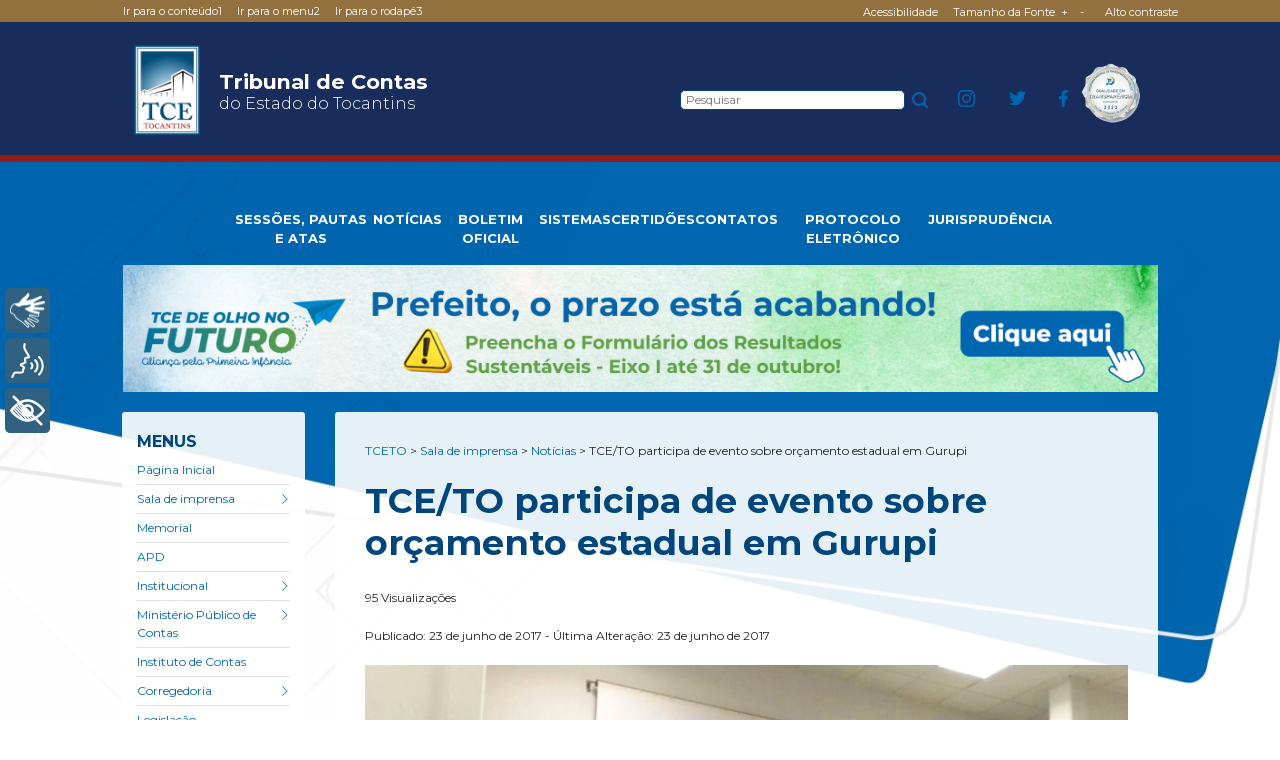

--- FILE ---
content_type: text/html; charset=UTF-8
request_url: https://www.tceto.tc.br/tce-to-participa-de-evento-sobre-orcamento-estadual-em-gurupi/
body_size: 15021
content:
<!doctype html>


<html class="no-js" lang="pt-br">
<head>
	<meta charset="UTF-8">
	<meta http-equiv="X-UA-Compatible" content="IE=edge,chrome=1">
	<meta name="viewport" content="width=device-width, initial-scale=1" >

	<meta name="description" content="Tribunal de Contas do Estado do Tocantins">

	<link rel="alternate" href="https://www.tceto.tc.br/" hreflang="pt_BR" />	
	<link rel="pingback" href="https://www.tceto.tc.br/xmlrpc.php" />

	<title> &raquo; TCE/TO participa de evento sobre orçamento estadual em Gurupi</title>

	<meta property="og:locate" content="pt_BR" />
    <meta property="og:type" content="website" />
    <meta property="og:title" content=" &#8211; TCE/TO participa de evento sobre orçamento estadual em GurupiTCETO" />
    <meta property="og:site_name" content=" &#8211; TCE/TO participa de evento sobre orçamento estadual em GurupiTCETO" />   
    <meta property="og:url" content="https://www.tceto.tc.br" />
    <meta property="og:image" content="https://www.tceto.tc.br/wp-content/themes/tce-wp-theme/assets/img/ogimg.png" />
    <meta property="og:description" content="Tribunal de Contas do Estado do Tocantins" />

	<meta http-equiv="X-UA-Compatible" content="IE=edge,chrome=1">
	<meta name="google-site-verification" content="JRN_WV73DPiwntKcheEe_gJ2GohH842iQEjpqmaHv0w" />
	<meta name="viewport" content="width=device-width, initial-scale=1">
	<link rel="icon" href="https://www.tceto.tc.br/wp-content/themes/tce-wp-theme/assets/img/favicon.png">
	<meta name="description" content="Tribunal de Contas do Estado do Tocantins">
	<link rel="alternate" href="https://www.tceto.tc.br/" hreflang="pt_BR" />	
	<link rel="pingback" href="https://www.tceto.tc.br/xmlrpc.php" />

	<meta name='robots' content='max-image-preview:large' />
<link rel='stylesheet' id='twb-open-sans-css' href='https://fonts.googleapis.com/css?family=Open+Sans%3A300%2C400%2C500%2C600%2C700%2C800&#038;display=swap&#038;ver=6.5.2' type='text/css' media='all' />
<link rel='stylesheet' id='twb-global-css' href='https://www.tceto.tc.br/wp-content/plugins/wd-facebook-feed/booster/assets/css/global.css?ver=1.0.0' type='text/css' media='all' />
<link rel='stylesheet' id='wp-block-library-css' href='https://www.tceto.tc.br/wp-includes/css/dist/block-library/style.min.css?ver=6.5.2' type='text/css' media='all' />
<style id='classic-theme-styles-inline-css' type='text/css'>
/*! This file is auto-generated */
.wp-block-button__link{color:#fff;background-color:#32373c;border-radius:9999px;box-shadow:none;text-decoration:none;padding:calc(.667em + 2px) calc(1.333em + 2px);font-size:1.125em}.wp-block-file__button{background:#32373c;color:#fff;text-decoration:none}
</style>
<style id='global-styles-inline-css' type='text/css'>
body{--wp--preset--color--black: #000000;--wp--preset--color--cyan-bluish-gray: #abb8c3;--wp--preset--color--white: #ffffff;--wp--preset--color--pale-pink: #f78da7;--wp--preset--color--vivid-red: #cf2e2e;--wp--preset--color--luminous-vivid-orange: #ff6900;--wp--preset--color--luminous-vivid-amber: #fcb900;--wp--preset--color--light-green-cyan: #7bdcb5;--wp--preset--color--vivid-green-cyan: #00d084;--wp--preset--color--pale-cyan-blue: #8ed1fc;--wp--preset--color--vivid-cyan-blue: #0693e3;--wp--preset--color--vivid-purple: #9b51e0;--wp--preset--gradient--vivid-cyan-blue-to-vivid-purple: linear-gradient(135deg,rgba(6,147,227,1) 0%,rgb(155,81,224) 100%);--wp--preset--gradient--light-green-cyan-to-vivid-green-cyan: linear-gradient(135deg,rgb(122,220,180) 0%,rgb(0,208,130) 100%);--wp--preset--gradient--luminous-vivid-amber-to-luminous-vivid-orange: linear-gradient(135deg,rgba(252,185,0,1) 0%,rgba(255,105,0,1) 100%);--wp--preset--gradient--luminous-vivid-orange-to-vivid-red: linear-gradient(135deg,rgba(255,105,0,1) 0%,rgb(207,46,46) 100%);--wp--preset--gradient--very-light-gray-to-cyan-bluish-gray: linear-gradient(135deg,rgb(238,238,238) 0%,rgb(169,184,195) 100%);--wp--preset--gradient--cool-to-warm-spectrum: linear-gradient(135deg,rgb(74,234,220) 0%,rgb(151,120,209) 20%,rgb(207,42,186) 40%,rgb(238,44,130) 60%,rgb(251,105,98) 80%,rgb(254,248,76) 100%);--wp--preset--gradient--blush-light-purple: linear-gradient(135deg,rgb(255,206,236) 0%,rgb(152,150,240) 100%);--wp--preset--gradient--blush-bordeaux: linear-gradient(135deg,rgb(254,205,165) 0%,rgb(254,45,45) 50%,rgb(107,0,62) 100%);--wp--preset--gradient--luminous-dusk: linear-gradient(135deg,rgb(255,203,112) 0%,rgb(199,81,192) 50%,rgb(65,88,208) 100%);--wp--preset--gradient--pale-ocean: linear-gradient(135deg,rgb(255,245,203) 0%,rgb(182,227,212) 50%,rgb(51,167,181) 100%);--wp--preset--gradient--electric-grass: linear-gradient(135deg,rgb(202,248,128) 0%,rgb(113,206,126) 100%);--wp--preset--gradient--midnight: linear-gradient(135deg,rgb(2,3,129) 0%,rgb(40,116,252) 100%);--wp--preset--font-size--small: 13px;--wp--preset--font-size--medium: 20px;--wp--preset--font-size--large: 36px;--wp--preset--font-size--x-large: 42px;--wp--preset--spacing--20: 0.44rem;--wp--preset--spacing--30: 0.67rem;--wp--preset--spacing--40: 1rem;--wp--preset--spacing--50: 1.5rem;--wp--preset--spacing--60: 2.25rem;--wp--preset--spacing--70: 3.38rem;--wp--preset--spacing--80: 5.06rem;--wp--preset--shadow--natural: 6px 6px 9px rgba(0, 0, 0, 0.2);--wp--preset--shadow--deep: 12px 12px 50px rgba(0, 0, 0, 0.4);--wp--preset--shadow--sharp: 6px 6px 0px rgba(0, 0, 0, 0.2);--wp--preset--shadow--outlined: 6px 6px 0px -3px rgba(255, 255, 255, 1), 6px 6px rgba(0, 0, 0, 1);--wp--preset--shadow--crisp: 6px 6px 0px rgba(0, 0, 0, 1);}:where(.is-layout-flex){gap: 0.5em;}:where(.is-layout-grid){gap: 0.5em;}body .is-layout-flow > .alignleft{float: left;margin-inline-start: 0;margin-inline-end: 2em;}body .is-layout-flow > .alignright{float: right;margin-inline-start: 2em;margin-inline-end: 0;}body .is-layout-flow > .aligncenter{margin-left: auto !important;margin-right: auto !important;}body .is-layout-constrained > .alignleft{float: left;margin-inline-start: 0;margin-inline-end: 2em;}body .is-layout-constrained > .alignright{float: right;margin-inline-start: 2em;margin-inline-end: 0;}body .is-layout-constrained > .aligncenter{margin-left: auto !important;margin-right: auto !important;}body .is-layout-constrained > :where(:not(.alignleft):not(.alignright):not(.alignfull)){max-width: var(--wp--style--global--content-size);margin-left: auto !important;margin-right: auto !important;}body .is-layout-constrained > .alignwide{max-width: var(--wp--style--global--wide-size);}body .is-layout-flex{display: flex;}body .is-layout-flex{flex-wrap: wrap;align-items: center;}body .is-layout-flex > *{margin: 0;}body .is-layout-grid{display: grid;}body .is-layout-grid > *{margin: 0;}:where(.wp-block-columns.is-layout-flex){gap: 2em;}:where(.wp-block-columns.is-layout-grid){gap: 2em;}:where(.wp-block-post-template.is-layout-flex){gap: 1.25em;}:where(.wp-block-post-template.is-layout-grid){gap: 1.25em;}.has-black-color{color: var(--wp--preset--color--black) !important;}.has-cyan-bluish-gray-color{color: var(--wp--preset--color--cyan-bluish-gray) !important;}.has-white-color{color: var(--wp--preset--color--white) !important;}.has-pale-pink-color{color: var(--wp--preset--color--pale-pink) !important;}.has-vivid-red-color{color: var(--wp--preset--color--vivid-red) !important;}.has-luminous-vivid-orange-color{color: var(--wp--preset--color--luminous-vivid-orange) !important;}.has-luminous-vivid-amber-color{color: var(--wp--preset--color--luminous-vivid-amber) !important;}.has-light-green-cyan-color{color: var(--wp--preset--color--light-green-cyan) !important;}.has-vivid-green-cyan-color{color: var(--wp--preset--color--vivid-green-cyan) !important;}.has-pale-cyan-blue-color{color: var(--wp--preset--color--pale-cyan-blue) !important;}.has-vivid-cyan-blue-color{color: var(--wp--preset--color--vivid-cyan-blue) !important;}.has-vivid-purple-color{color: var(--wp--preset--color--vivid-purple) !important;}.has-black-background-color{background-color: var(--wp--preset--color--black) !important;}.has-cyan-bluish-gray-background-color{background-color: var(--wp--preset--color--cyan-bluish-gray) !important;}.has-white-background-color{background-color: var(--wp--preset--color--white) !important;}.has-pale-pink-background-color{background-color: var(--wp--preset--color--pale-pink) !important;}.has-vivid-red-background-color{background-color: var(--wp--preset--color--vivid-red) !important;}.has-luminous-vivid-orange-background-color{background-color: var(--wp--preset--color--luminous-vivid-orange) !important;}.has-luminous-vivid-amber-background-color{background-color: var(--wp--preset--color--luminous-vivid-amber) !important;}.has-light-green-cyan-background-color{background-color: var(--wp--preset--color--light-green-cyan) !important;}.has-vivid-green-cyan-background-color{background-color: var(--wp--preset--color--vivid-green-cyan) !important;}.has-pale-cyan-blue-background-color{background-color: var(--wp--preset--color--pale-cyan-blue) !important;}.has-vivid-cyan-blue-background-color{background-color: var(--wp--preset--color--vivid-cyan-blue) !important;}.has-vivid-purple-background-color{background-color: var(--wp--preset--color--vivid-purple) !important;}.has-black-border-color{border-color: var(--wp--preset--color--black) !important;}.has-cyan-bluish-gray-border-color{border-color: var(--wp--preset--color--cyan-bluish-gray) !important;}.has-white-border-color{border-color: var(--wp--preset--color--white) !important;}.has-pale-pink-border-color{border-color: var(--wp--preset--color--pale-pink) !important;}.has-vivid-red-border-color{border-color: var(--wp--preset--color--vivid-red) !important;}.has-luminous-vivid-orange-border-color{border-color: var(--wp--preset--color--luminous-vivid-orange) !important;}.has-luminous-vivid-amber-border-color{border-color: var(--wp--preset--color--luminous-vivid-amber) !important;}.has-light-green-cyan-border-color{border-color: var(--wp--preset--color--light-green-cyan) !important;}.has-vivid-green-cyan-border-color{border-color: var(--wp--preset--color--vivid-green-cyan) !important;}.has-pale-cyan-blue-border-color{border-color: var(--wp--preset--color--pale-cyan-blue) !important;}.has-vivid-cyan-blue-border-color{border-color: var(--wp--preset--color--vivid-cyan-blue) !important;}.has-vivid-purple-border-color{border-color: var(--wp--preset--color--vivid-purple) !important;}.has-vivid-cyan-blue-to-vivid-purple-gradient-background{background: var(--wp--preset--gradient--vivid-cyan-blue-to-vivid-purple) !important;}.has-light-green-cyan-to-vivid-green-cyan-gradient-background{background: var(--wp--preset--gradient--light-green-cyan-to-vivid-green-cyan) !important;}.has-luminous-vivid-amber-to-luminous-vivid-orange-gradient-background{background: var(--wp--preset--gradient--luminous-vivid-amber-to-luminous-vivid-orange) !important;}.has-luminous-vivid-orange-to-vivid-red-gradient-background{background: var(--wp--preset--gradient--luminous-vivid-orange-to-vivid-red) !important;}.has-very-light-gray-to-cyan-bluish-gray-gradient-background{background: var(--wp--preset--gradient--very-light-gray-to-cyan-bluish-gray) !important;}.has-cool-to-warm-spectrum-gradient-background{background: var(--wp--preset--gradient--cool-to-warm-spectrum) !important;}.has-blush-light-purple-gradient-background{background: var(--wp--preset--gradient--blush-light-purple) !important;}.has-blush-bordeaux-gradient-background{background: var(--wp--preset--gradient--blush-bordeaux) !important;}.has-luminous-dusk-gradient-background{background: var(--wp--preset--gradient--luminous-dusk) !important;}.has-pale-ocean-gradient-background{background: var(--wp--preset--gradient--pale-ocean) !important;}.has-electric-grass-gradient-background{background: var(--wp--preset--gradient--electric-grass) !important;}.has-midnight-gradient-background{background: var(--wp--preset--gradient--midnight) !important;}.has-small-font-size{font-size: var(--wp--preset--font-size--small) !important;}.has-medium-font-size{font-size: var(--wp--preset--font-size--medium) !important;}.has-large-font-size{font-size: var(--wp--preset--font-size--large) !important;}.has-x-large-font-size{font-size: var(--wp--preset--font-size--x-large) !important;}
.wp-block-navigation a:where(:not(.wp-element-button)){color: inherit;}
:where(.wp-block-post-template.is-layout-flex){gap: 1.25em;}:where(.wp-block-post-template.is-layout-grid){gap: 1.25em;}
:where(.wp-block-columns.is-layout-flex){gap: 2em;}:where(.wp-block-columns.is-layout-grid){gap: 2em;}
.wp-block-pullquote{font-size: 1.5em;line-height: 1.6;}
</style>
<link rel='stylesheet' id='contact-form-7-css' href='https://www.tceto.tc.br/wp-content/plugins/contact-form-7/includes/css/styles.css?ver=5.9.8' type='text/css' media='all' />
<link rel='stylesheet' id='ctf_styles-css' href='https://www.tceto.tc.br/wp-content/plugins/custom-twitter-feeds/css/ctf-styles.min.css?ver=2.2.2' type='text/css' media='all' />
<link rel='stylesheet' id='ffwd_frontend-css' href='https://www.tceto.tc.br/wp-content/plugins/wd-facebook-feed/css/ffwd_frontend.css?ver=1.2.9' type='text/css' media='all' />
<link rel='stylesheet' id='ffwd_fonts-css' href='https://www.tceto.tc.br/wp-content/plugins/wd-facebook-feed/css/fonts.css?ver=1.2.9' type='text/css' media='all' />
<link rel='stylesheet' id='ffwd_mCustomScrollbar-css' href='https://www.tceto.tc.br/wp-content/plugins/wd-facebook-feed/css/jquery.mCustomScrollbar.css?ver=1.2.9' type='text/css' media='all' />
<link rel='stylesheet' id='wp-pagenavi-css' href='https://www.tceto.tc.br/wp-content/plugins/wp-pagenavi/pagenavi-css.css?ver=2.70' type='text/css' media='all' />
<link rel='stylesheet' id='bootstrap-css' href='https://www.tceto.tc.br/wp-content/themes/tce-wp-theme/assets/css/vendor/bootstrap.min.css?ver=4.4.1' type='text/css' media='all' />
<link rel='stylesheet' id='owlCarousel-css' href='https://www.tceto.tc.br/wp-content/themes/tce-wp-theme/assets/css/vendor/owl.carousel.min.css?ver=2.3.4' type='text/css' media='all' />
<link rel='stylesheet' id='glassstyle-css' href='https://www.tceto.tc.br/wp-content/themes/tce-wp-theme/assets/css/vendor/glassstyle.min.css?ver=2.3.4' type='text/css' media='all' />
<link rel='stylesheet' id='style-css' href='https://www.tceto.tc.br/wp-content/themes/tce-wp-theme/assets/css/main.css?ver=1.1' type='text/css' media='all' />
<link rel='stylesheet' id='fancybox-css' href='https://www.tceto.tc.br/wp-content/plugins/easy-fancybox/fancybox/1.5.4/jquery.fancybox.min.css?ver=6.5.2' type='text/css' media='screen' />
<script type="text/javascript" src="https://www.tceto.tc.br/wp-content/plugins/plugin-rybena3D-wp-v2.2/js/rybena.js?positionBar=left&amp;positionPlayer=left&amp;enableCloseBarWeb=true&amp;enableCloseBarMobile=false&amp;offsetBanner=0&amp;ver=2.0" id="rybena-js"></script>
<script type="text/javascript" src="https://www.tceto.tc.br/wp-content/themes/tce-wp-theme/assets/js/vendor/jquery-3.5.0.min.js?ver=3.5.0" id="jquery-js"></script>
<script type="text/javascript" src="https://www.tceto.tc.br/wp-content/plugins/wd-facebook-feed/booster/assets/js/circle-progress.js?ver=1.2.2" id="twb-circle-js"></script>
<script type="text/javascript" id="twb-global-js-extra">
/* <![CDATA[ */
var twb = {"nonce":"eb1c495c79","ajax_url":"https:\/\/www.tceto.tc.br\/wp-admin\/admin-ajax.php","plugin_url":"https:\/\/www.tceto.tc.br\/wp-content\/plugins\/wd-facebook-feed\/booster","href":"https:\/\/www.tceto.tc.br\/wp-admin\/admin.php?page=twb_facebook-feed"};
var twb = {"nonce":"eb1c495c79","ajax_url":"https:\/\/www.tceto.tc.br\/wp-admin\/admin-ajax.php","plugin_url":"https:\/\/www.tceto.tc.br\/wp-content\/plugins\/wd-facebook-feed\/booster","href":"https:\/\/www.tceto.tc.br\/wp-admin\/admin.php?page=twb_facebook-feed"};
/* ]]> */
</script>
<script type="text/javascript" src="https://www.tceto.tc.br/wp-content/plugins/wd-facebook-feed/booster/assets/js/global.js?ver=1.0.0" id="twb-global-js"></script>
<script type="text/javascript" id="ffwd_cache-js-extra">
/* <![CDATA[ */
var ffwd_cache = {"ajax_url":"https:\/\/www.tceto.tc.br\/wp-admin\/admin-ajax.php","update_data":"[]","need_update":"false"};
/* ]]> */
</script>
<script type="text/javascript" src="https://www.tceto.tc.br/wp-content/plugins/wd-facebook-feed/js/ffwd_cache.js?ver=1.2.9" id="ffwd_cache-js"></script>
<script type="text/javascript" id="ffwd_frontend-js-extra">
/* <![CDATA[ */
var ffwd_frontend_text = {"comment_reply":"Reply","view":"View","more_comments":"more comments","year":"year","years":"years","hour":"hour","hours":"hours","months":"months","month":"month","weeks":"weeks","week":"week","days":"days","day":"day","minutes":"minutes","minute":"minute","seconds":"seconds","second":"second","ago":"ago","ajax_url":"https:\/\/www.tceto.tc.br\/wp-admin\/admin-ajax.php","and":"and","others":"others"};
/* ]]> */
</script>
<script type="text/javascript" src="https://www.tceto.tc.br/wp-content/plugins/wd-facebook-feed/js/ffwd_frontend.js?ver=1.2.9" id="ffwd_frontend-js"></script>
<script type="text/javascript" src="https://www.tceto.tc.br/wp-content/plugins/wd-facebook-feed/js/jquery.mobile.js?ver=1.2.9" id="ffwd_jquery_mobile-js"></script>
<script type="text/javascript" src="https://www.tceto.tc.br/wp-content/plugins/wd-facebook-feed/js/jquery.mCustomScrollbar.concat.min.js?ver=1.2.9" id="ffwd_mCustomScrollbar-js"></script>
<script type="text/javascript" src="https://www.tceto.tc.br/wp-content/plugins/wd-facebook-feed/js/jquery.fullscreen-0.4.1.js?ver=0.4.1" id="jquery-fullscreen-js"></script>
<script type="text/javascript" id="ffwd_gallery_box-js-extra">
/* <![CDATA[ */
var ffwd_objectL10n = {"ffwd_field_required":"field is required.","ffwd_mail_validation":"This is not a valid email address.","ffwd_search_result":"There are no images matching your search."};
/* ]]> */
</script>
<script type="text/javascript" src="https://www.tceto.tc.br/wp-content/plugins/wd-facebook-feed/js/ffwd_gallery_box.js?ver=1.2.9" id="ffwd_gallery_box-js"></script>
<link rel="https://api.w.org/" href="https://www.tceto.tc.br/wp-json/" /><link rel="alternate" type="application/json" href="https://www.tceto.tc.br/wp-json/wp/v2/posts/2196" /><link rel="canonical" href="https://www.tceto.tc.br/tce-to-participa-de-evento-sobre-orcamento-estadual-em-gurupi/" />
<link rel="alternate" type="application/json+oembed" href="https://www.tceto.tc.br/wp-json/oembed/1.0/embed?url=https%3A%2F%2Fwww.tceto.tc.br%2Ftce-to-participa-de-evento-sobre-orcamento-estadual-em-gurupi%2F" />
<link rel="alternate" type="text/xml+oembed" href="https://www.tceto.tc.br/wp-json/oembed/1.0/embed?url=https%3A%2F%2Fwww.tceto.tc.br%2Ftce-to-participa-de-evento-sobre-orcamento-estadual-em-gurupi%2F&#038;format=xml" />
<meta name="generator" content="Elementor 3.24.0; features: additional_custom_breakpoints; settings: css_print_method-external, google_font-enabled, font_display-auto">
			<style>
				.e-con.e-parent:nth-of-type(n+4):not(.e-lazyloaded):not(.e-no-lazyload),
				.e-con.e-parent:nth-of-type(n+4):not(.e-lazyloaded):not(.e-no-lazyload) * {
					background-image: none !important;
				}
				@media screen and (max-height: 1024px) {
					.e-con.e-parent:nth-of-type(n+3):not(.e-lazyloaded):not(.e-no-lazyload),
					.e-con.e-parent:nth-of-type(n+3):not(.e-lazyloaded):not(.e-no-lazyload) * {
						background-image: none !important;
					}
				}
				@media screen and (max-height: 640px) {
					.e-con.e-parent:nth-of-type(n+2):not(.e-lazyloaded):not(.e-no-lazyload),
					.e-con.e-parent:nth-of-type(n+2):not(.e-lazyloaded):not(.e-no-lazyload) * {
						background-image: none !important;
					}
				}
			</style>
						<meta name="theme-color" content="#263D92">
			<link rel="icon" href="https://www.tceto.tc.br/wp-content/uploads/2025/08/cropped-TCETO-Favicon-1-32x32.png" sizes="32x32" />
<link rel="icon" href="https://www.tceto.tc.br/wp-content/uploads/2025/08/cropped-TCETO-Favicon-1-192x192.png" sizes="192x192" />
<link rel="apple-touch-icon" href="https://www.tceto.tc.br/wp-content/uploads/2025/08/cropped-TCETO-Favicon-1-180x180.png" />
<meta name="msapplication-TileImage" content="https://www.tceto.tc.br/wp-content/uploads/2025/08/cropped-TCETO-Favicon-1-270x270.png" />
		<style type="text/css" id="wp-custom-css">
			.home-featured-news__title {
    margin-bottom: 10px;
    font-size: 29px !important;
		font-weight: 800;
}

.home-featured-news__img {
    height: max-content;
}

.header__title {
  margin-bottom: 22px;
	font-size: 1.3rem;
	color: #fff;
}

.col-lg-8 {
	max-width: 80%;	
	height: 90px;
}

.header__title span {
    font-size: 24px;
    font-size: 1rem;
}

.header__title-img {
    width: 90px;
		height: 90px;
}

.featured-nav div {
    width: 100%;
    margin-top: 20px;
}

.header__title-img2 {
    width: 90px;
}

.header__container {
    background: #182d5b;
}

/*Espaço depois das notícias*/
@media screen and (min-width: 768px) {
    .home-featured__content {
        display: flex
;
        flex-wrap: wrap;
        justify-content: space-between;
        padding-bottom: 50px;
    }

/*Menu Cabeçalho*/
.featured-nav .menu-item a {
    font-size: 0.8125rem;
    font-weight: 700;
    color: #fff;
    text-transform: uppercase;
}

/*Identidade 35 anos*/

.header__container::before {
    background-color: #93713F;
}

.central-tools__btn.active {
    color: white;
    background-color: #0077CC;
}

.main-menu__title {
    color: #00467D;
}

.header__container {
    background: #182d5b;
		border-bottom: 7px solid #931D19;
    /*position: fixed;
    top: 0;
    left: 0;
    width: 100vw;
    z-index: 999;*/
}

.footer__title-img {
    width: 80px;
}

.footer-signature__title {
	font-size: 1.25rem;
	color: #33AAFF;
}

.justify-content-center {
    justify-content: center!important;
		margin-top: 20px;
		margin-bottom: 20px;
    padding-top: 0px;
    padding-bottom: 0px;
		display: flex;
	
.container-fluid, .container-lg, .container-md, .container-sm, .container-xl {
    width: 100%;
    padding-right: 20px;
    padding-left: 20px;
    margin-right: auto;
    margin-left: auto;
}

.header-search__form {
    margin-right: 0px;
	}
	
.header-search__form .form-field {
    width: 400px;
}
	
.header-social__list {
    display: flex;
		margin-right: 50px;    
		margin-left: 70px;
		width: 110px;
    justify-content: space-between;
}		</style>
		</head>

<body class="post-template-default single single-post postid-2196 single-format-standard elementor-default elementor-kit-42232" style="background: url(https://www.tceto.tc.br/wp-content/uploads/2020/10/bg-geral.jpg) 0px 118px/100% auto no-repeat; ">
	
	

	<header class="container-fluid header__container" style="background-color: ">
		<div class="row justify-content-center">
			<div class="col-md-10">
				<div class="header__content">
					<a href="https://www.tceto.tc.br" class="header__title-box">
						<img src="https://www.tceto.tc.br/wp-content/uploads/2020/10/logo-tce-to.svg" alt="" class="header__title-img">
						<h1 class="header__title">Tribunal de Contas <span>do Estado do Tocantins</span></h1>
					</a>

					<a href="#header-search-form" class="toggle-btn header-search-mobile__btn"><img src="https://www.tceto.tc.br/wp-content/themes/tce-wp-theme/assets/img/icon-search-blue.svg" alt="" class="header-search-mobile__img"></a>

					<a href="#main-menu" class="toggle-btn header-menu-mobile__btn"><span>Abrir e fechar menu</span></a>

			
					<form id="header-search-form" class="header-search__form" method="get" action="https://www.tceto.tc.br/">
    <input type="text" class="form-field" name="s" placeholder="Pesquisar" value="">
    <!-- <input type="submit" value="Search"> -->
    <button type="submit">
        <img src="https://www.tceto.tc.br/wp-content/themes/tce-wp-theme/assets/img/icon-search-blue.svg" alt="">
    </button>
</form>

					<ul class="header-social__list">
						
																			<li class="header-social__item"><a href="https://www.instagram.com/tcetocantins/" class="header-social__link" target="_blank"><img src="https://www.tceto.tc.br/wp-content/themes/tce-wp-theme/assets/img/icon-instagram-blue.svg" alt="" class="header-social__item-img"></a></li>
							<li class="header-social__item"><a href="https://x.com/tceto" class="header-social__link" target="_blank"><img src="https://www.tceto.tc.br/wp-content/themes/tce-wp-theme/assets/img/icon-twitter-blue.svg" alt="" class="header-social__item-img"></a></li>
							<li class="header-social__item"><a href="https://www.facebook.com/tcetocantins" class="header-social__link" target="_blank"><img src="https://www.tceto.tc.br/wp-content/themes/tce-wp-theme/assets/img/icon-facebook-blue.svg" alt="" class="header-social__item-img"></a></li>
						
					</ul>
					<div class="logo2">
						<img src="https://www.tceto.tc.br/wp-content/uploads/2023/11/selo_diamante_105x105.png" alt="" class="header__title-img2" style="padding: 0px 15px 0 10px;">
					</div>
				</div>
			</div>
		</div>
	</header>
	
	<section class="container-fluid header-featured__container">
		<div class="row justify-content-center">
			<div class="col-md-10 col-lg-8">

				<nav class="featured-nav">
					<a href="#featured-nav" class="toggle-btn header-featured__mobile-bt"><span>Destaques</span><img src="https://www.tceto.tc.br/wp-content/themes/tce-wp-theme/assets/img/arrow-down.svg" alt=""></a>
					
					<div id="featured-nav" class="featured-nav__list">
						<div class="menu-menu-destaque-container"><ul id="menu-menu-destaque" class="menu"><li id="menu-item-42118" class="menu-item menu-item-type-post_type menu-item-object-page menu-item-42118"><a href="https://www.tceto.tc.br/pautas-das-sessoes/">SESSÕES, PAUTAS E ATAS</a></li>
<li id="menu-item-32984" class="menu-item menu-item-type-post_type menu-item-object-page current_page_parent menu-item-32984"><a href="https://www.tceto.tc.br/sala-de-imprensa/noticias/">NOTÍCIAS</a></li>
<li id="menu-item-32985" class="menu-item menu-item-type-custom menu-item-object-custom menu-item-32985"><a target="_blank" rel="noopener" href="https://app.tceto.tc.br/boletim/publico/app/index.php#header">BOLETIM OFICIAL</a></li>
<li id="menu-item-32986" class="menu-item menu-item-type-custom menu-item-object-custom menu-item-32986"><a target="_blank" rel="noopener" href="https://www.tceto.tc.br/sistemas/">SISTEMAS</a></li>
<li id="menu-item-32987" class="menu-item menu-item-type-custom menu-item-object-custom menu-item-32987"><a target="_blank" rel="noopener" href="https://www.tceto.tc.br/sistemas/certidoes">CERTIDÕES</a></li>
<li id="menu-item-32988" class="menu-item menu-item-type-post_type menu-item-object-page menu-item-32988"><a href="https://www.tceto.tc.br/contatos/">CONTATOS</a></li>
<li id="menu-item-32989" class="menu-item menu-item-type-custom menu-item-object-custom menu-item-32989"><a target="_blank" rel="noopener" href="https://www.tceto.tc.br/sistemas_scp2/app_Login/">PROTOCOLO ELETRÔNICO</a></li>
<li id="menu-item-60703" class="menu-item menu-item-type-custom menu-item-object-custom menu-item-60703"><a href="https://jurisprudencia.tceto.tc.br/">JURISPRUDÊNCIA</a></li>
</ul></div>					</div>	
					
					
					
				</nav>
				<nav class="featured-nav d-none">
					<a href="#featured-nav" class="toggle-btn header-featured__mobile-bt"><span>Destaques</span><img src="https://www.tceto.tc.br/wp-content/themes/tce-wp-theme/assets/img/arrow-down.svg" alt=""></a>
					
					<ul id="featured-nav" class="featured-nav__list">
						<li class="featured-nav__item"><a href="https://www.tce.to.gov.br/PAUTA_APREC/consultaPautas.php" class="featured-nav__link" target="_blank">PAUTAS</a></li>
						<li class="featured-nav__item"><a href="https://www.tceto.tc.br/noticias" class="featured-nav__link">NOTÍCIAS</a></li>
						<li class="featured-nav__item"><a href="https://app.tce.to.gov.br/boletim/publico/app/index.php" class="featured-nav__link" target="_blank">BOLETIM OFICIAL</a></li>
						<li class="featured-nav__item"><a href="https://www.tce.to.gov.br/sistemas/" class="featured-nav__link" target="_blank">SISTEMAS</a></li>
						<li class="featured-nav__item"><a href="https://www.tce.to.gov.br/sistemas/certidoes" class="featured-nav__link" target="_blank">CERTIDÕES</a></li>
						<li class="featured-nav__item"><a href="https://www.tceto.tc.br/contatos" class="featured-nav__link">CONTATOS</a></li>
						<li class="featured-nav__item"><a href="https://www.tce.to.gov.br/e-contas/" class="featured-nav__link" target="_blank">CONSULTAR PROCESSOS</a></li>
					</ul>
				</nav>
			</div>
		</div>
		<div class="row justify-content-center">
			<div class="col-md-10">
				

				<div class="owl-carousel owl-theme header-slider header-slider--mobile">
					
						
																	<div class="header-slider__item"><a href="https://docs.google.com/forms/d/e/1FAIpQLSd-w0JGZnH4Y-rqoNUSFs118Sta4sMBCsXvRecNDvfL9tGVGw/viewform" class="header-slider__link" target="_blank"><img src="https://www.tceto.tc.br/wp-content/uploads/2025/10/BANNER-SITE-MOBILE-Data-formulario.png" alt="" class="header-slider__img"></a></div>
											
																	<div class="header-slider__item"><a href="https://www.tceto.tc.br/concursodevideo/" class="header-slider__link" target="_blank"><img src="https://www.tceto.tc.br/wp-content/uploads/2025/07/Banner-Fiscalize.png" alt="" class="header-slider__img"></a></div>
											
																	<div class="header-slider__item"><a href="https://app.tceto.tc.br/acd/publico/app/index.php" class="header-slider__link" target="_blank"><img src="https://www.tceto.tc.br/wp-content/uploads/2025/10/BANNER-SITE-MOBILE-Refis-2025.png" alt="" class="header-slider__img"></a></div>
											
																	<div class="header-slider__item"><a href="https://www.tceto.tc.br/deolhonofuturo/" class="header-slider__link" target="_blank"><img src="https://www.tceto.tc.br/wp-content/uploads/2025/06/BANNER-MOBILE-338-x-210-px-SITE-1-1.png" alt="" class="header-slider__img"></a></div>
											
																	<div class="header-slider__item"><a href="https://www.tceto.tc.br/publicacoes/e-book-tceto-de-olho-nas-contratacoes-publicas/" class="header-slider__link" target="_blank"><img src="https://www.tceto.tc.br/wp-content/uploads/2020/11/Banner_MOBILE_Cartilha-TCE-de-Olho-nas-Contratacoes-Publicas-1920-x-1080-px-768-x-210-px.png" alt="" class="header-slider__img"></a></div>
										
				</div>

				<div class="owl-carousel owl-theme header-slider header-slider--desktop">
				
						
					
																			<div class="header-slider__item"><a href="https://docs.google.com/forms/d/e/1FAIpQLSd-w0JGZnH4Y-rqoNUSFs118Sta4sMBCsXvRecNDvfL9tGVGw/viewform" class="header-slider__link" target="_blank"><img src="https://www.tceto.tc.br/wp-content/uploads/2025/10/BANNER-SITE-Data-formulario.png" alt="" class="header-slider__img"></a></div>
												
					
																			<div class="header-slider__item"><a href="https://www.tceto.tc.br/concursodevideo/" class="header-slider__link" target="_blank"><img src="https://www.tceto.tc.br/wp-content/uploads/2025/07/Banner_fiscalize.png" alt="" class="header-slider__img"></a></div>
												
					
																			<div class="header-slider__item"><a href="https://app.tceto.tc.br/acd/publico/app/index.php" class="header-slider__link" target="_blank"><img src="https://www.tceto.tc.br/wp-content/uploads/2025/10/BANNER-SITE-Refis-2025.png" alt="" class="header-slider__img"></a></div>
												
					
																			<div class="header-slider__item"><a href="https://www.tceto.tc.br/deolhonofuturo/" class="header-slider__link" target="_blank"><img src="https://www.tceto.tc.br/wp-content/uploads/2025/06/TESTEIRA-Site.png" alt="" class="header-slider__img"></a></div>
												
					
																			<div class="header-slider__item"><a href="https://www.tceto.tc.br/publicacoes/e-book-tceto-de-olho-nas-contratacoes-publicas/" class="header-slider__link" target="_blank"><img src="https://www.tceto.tc.br/wp-content/uploads/2020/11/FAIXA_Cartilha-TCE-de-Olho-nas-Contratacoes-Publicas-1920-x-1080-px.png" alt="" class="header-slider__img"></a></div>
											
				</div>
			</div>
		</div>
	</section>
	<div class="acessibilidade__list">
				<span class="acessibilidade__item"><p>Acessibilidade</p></span>
		<span class="acessibilidade__item">
			<p>Tamanho da Fonte</p>
			<button class="font-size">+</button>
			<button class="font-size diminui">-</button>
		</span>
		<a href="" class="acessibilidade__item contraste-btn">Alto contraste</a>
					
	</div>
	<div class="acessibilidade__list" style="left: calc(8vw + 6px);">
		<a accesskey="1" href="#main-menu" class="acessibilidade__item">Ir para o conteúdo <span>1</span></a>
		<a accesskey="2" href="#main-menu" class="acessibilidade__item">Ir para o menu <span>2</span></a>
		<a accesskey="3" href="#footer" class="acessibilidade__item">Ir para o rodapé <span>3</span></a>
	</div>
	










<section class="container-fluid main-content__container single-blog__container">
    <div class="row justify-content-center">

        <div id="main-menu" class="col-lg-3 col-xl-2 main-menu">
    <nav class="main-menu__nav">
        <h2 class="main-menu__title">MENUS</h2>
        <div class="menu-governanca-e-gestao-de-ti-container"><ul id="menu-governanca-e-gestao-de-ti" class="menu"><li id="menu-item-19771" class="menu-item menu-item-type-custom menu-item-object-custom menu-item-home menu-item-19771"><a href="https://www.tceto.tc.br">Página Inicial</a></li>
<li id="menu-item-19364" class="menu-item menu-item-type-post_type menu-item-object-page menu-item-has-children menu-item-19364"><a href="https://www.tceto.tc.br/sala-de-imprensa/">Sala de imprensa</a>
<ul class="sub-menu">
	<li id="menu-item-19363" class="menu-item menu-item-type-post_type menu-item-object-page current_page_parent menu-item-19363"><a href="https://www.tceto.tc.br/sala-de-imprensa/noticias/">Notícias</a></li>
	<li id="menu-item-30545" class="menu-item menu-item-type-custom menu-item-object-custom menu-item-30545"><a target="_blank" rel="noopener" href="https://www.youtube.com/playlist?list=PLyB6coGaPwqnqh4QEsB_Ed5zdalNw4vQ4">TCE Notícia</a></li>
	<li id="menu-item-31969" class="menu-item menu-item-type-custom menu-item-object-custom menu-item-31969"><a href="http://www.tceto.tc.br/publicacoes/">Publicações</a></li>
	<li id="menu-item-19770" class="menu-item menu-item-type-custom menu-item-object-custom menu-item-19770"><a target="_blank" rel="noopener" href="https://www.youtube.com/c/TCETOcantins/videos">Videos</a></li>
	<li id="menu-item-67868" class="menu-item menu-item-type-post_type menu-item-object-page menu-item-67868"><a href="https://www.tceto.tc.br/identidade-visual-tceto/">Identidade Visual TCETO – Downloads</a></li>
</ul>
</li>
<li id="menu-item-19772" class="menu-item menu-item-type-custom menu-item-object-custom menu-item-19772"><a target="_blank" rel="noopener" href="http://www.tceto.tc.br/museu/">Memorial</a></li>
<li id="menu-item-19773" class="menu-item menu-item-type-custom menu-item-object-custom menu-item-19773"><a target="_blank" rel="noopener" href="https://app.tce.to.gov.br/sigesp/mapeamento/app/index.php">APD</a></li>
<li id="menu-item-19348" class="menu-item menu-item-type-post_type menu-item-object-page menu-item-has-children menu-item-19348"><a href="https://www.tceto.tc.br/institucional/">Institucional</a>
<ul class="sub-menu">
	<li id="menu-item-69722" class="menu-item menu-item-type-post_type menu-item-object-page menu-item-69722"><a href="https://www.tceto.tc.br/organograma-2025/">Organograma</a></li>
	<li id="menu-item-19350" class="menu-item menu-item-type-post_type menu-item-object-page menu-item-19350"><a href="https://www.tceto.tc.br/institucional/competencia/">Competência</a></li>
	<li id="menu-item-19349" class="menu-item menu-item-type-post_type menu-item-object-page menu-item-19349"><a href="https://www.tceto.tc.br/institucional/atribuicoes-do-tce-to/">Atribuições do TCE/TO</a></li>
	<li id="menu-item-19351" class="menu-item menu-item-type-post_type menu-item-object-page menu-item-19351"><a href="https://www.tceto.tc.br/institucional/composicao/">Composição</a></li>
	<li id="menu-item-19360" class="menu-item menu-item-type-post_type menu-item-object-page menu-item-19360"><a href="https://www.tceto.tc.br/institucional/tribunal-pleno/">Tribunal Pleno</a></li>
	<li id="menu-item-19357" class="menu-item menu-item-type-post_type menu-item-object-page menu-item-19357"><a href="https://www.tceto.tc.br/institucional/primeira-camara/">Primeira Câmara</a></li>
	<li id="menu-item-19359" class="menu-item menu-item-type-post_type menu-item-object-page menu-item-19359"><a href="https://www.tceto.tc.br/institucional/segunda-camara/">Segunda Câmara</a></li>
	<li id="menu-item-19354" class="menu-item menu-item-type-post_type menu-item-object-page menu-item-19354"><a href="https://www.tceto.tc.br/institucional/identidade-organizacional/">Identidade Organizacional</a></li>
	<li id="menu-item-19353" class="menu-item menu-item-type-post_type menu-item-object-page menu-item-19353"><a href="https://www.tceto.tc.br/institucional/historia/">História</a></li>
	<li id="menu-item-62663" class="menu-item menu-item-type-custom menu-item-object-custom menu-item-62663"><a href="https://www.tceto.tc.br/governanca-e-gestao/">Governança e Gestão</a></li>
	<li id="menu-item-48888" class="menu-item menu-item-type-post_type menu-item-object-page menu-item-48888"><a href="https://www.tceto.tc.br/galeria-ex-presidentes/">Galeria dos Ex-presidentes</a></li>
	<li id="menu-item-19774" class="menu-item menu-item-type-custom menu-item-object-custom menu-item-19774"><a href="/pronunciamentos/">Pronunciamentos do Presidente</a></li>
</ul>
</li>
<li id="menu-item-41537" class="menu-item menu-item-type-post_type menu-item-object-page menu-item-has-children menu-item-41537"><a href="https://www.tceto.tc.br/ministerio-publico-de-contas/">Ministério Público de Contas</a>
<ul class="sub-menu">
	<li id="menu-item-41544" class="menu-item menu-item-type-post_type menu-item-object-page menu-item-41544"><a href="https://www.tceto.tc.br/ministerio-publico-de-contas/missao/">Missão MPC TCE/TO</a></li>
	<li id="menu-item-41542" class="menu-item menu-item-type-post_type menu-item-object-page menu-item-41542"><a href="https://www.tceto.tc.br/ministerio-publico-de-contas/historico-mpc-tce-to/">Histórico MPC TCE/TO</a></li>
	<li id="menu-item-41543" class="menu-item menu-item-type-post_type menu-item-object-page menu-item-41543"><a href="https://www.tceto.tc.br/ministerio-publico-de-contas/atuacao-mpc-tce-to/">Atuação MPC TCE/TO</a></li>
	<li id="menu-item-41541" class="menu-item menu-item-type-post_type menu-item-object-page menu-item-41541"><a href="https://www.tceto.tc.br/ministerio-publico-de-contas/organograma-mpc-tce-to/">Organograma MPC TCE/TO</a></li>
	<li id="menu-item-41547" class="menu-item menu-item-type-post_type menu-item-object-page menu-item-has-children menu-item-41547"><a href="https://www.tceto.tc.br/ministerio-publico-de-contas/estrutura-organizacional/">Estrutura Organizacional</a>
	<ul class="sub-menu">
		<li id="menu-item-41549" class="menu-item menu-item-type-post_type menu-item-object-page menu-item-41549"><a href="https://www.tceto.tc.br/ministerio-publico-de-contas/estrutura-organizacional/procuradoria-geral-mpc-tce-to/">Procuradoria Geral MPC TCE/TO</a></li>
		<li id="menu-item-41548" class="menu-item menu-item-type-post_type menu-item-object-page menu-item-41548"><a href="https://www.tceto.tc.br/ministerio-publico-de-contas/estrutura-organizacional/procuradorias-mpc-tce-to/">Procuradorias MPC TCE/TO</a></li>
	</ul>
</li>
	<li id="menu-item-41599" class="menu-item menu-item-type-post_type menu-item-object-page menu-item-41599"><a href="https://www.tceto.tc.br/ministerio-publico-de-contas/composicao-mpc-tce-to/">Composição</a></li>
	<li id="menu-item-41605" class="menu-item menu-item-type-post_type menu-item-object-page menu-item-41605"><a href="https://www.tceto.tc.br/ministerio-publico-de-contas/legislacao-mpc-tce-to/">Legislação</a></li>
</ul>
</li>
<li id="menu-item-19776" class="menu-item menu-item-type-custom menu-item-object-custom menu-item-19776"><a target="_blank" rel="noopener" href="https://ead.tceto.tc.br/institutodecontas/">Instituto de Contas</a></li>
<li id="menu-item-19339" class="menu-item menu-item-type-post_type menu-item-object-page menu-item-has-children menu-item-19339"><a href="https://www.tceto.tc.br/corregedoria/">Corregedoria</a>
<ul class="sub-menu">
	<li id="menu-item-19780" class="menu-item menu-item-type-post_type menu-item-object-page menu-item-19780"><a href="https://www.tceto.tc.br/corregedoria/institucional-3/">Institucional</a></li>
	<li id="menu-item-32199" class="menu-item menu-item-type-post_type menu-item-object-page menu-item-32199"><a href="https://www.tceto.tc.br/corregedoria/legislacao-atos-normativos/">Legislação / Atos Normativos</a></li>
	<li id="menu-item-19341" class="menu-item menu-item-type-post_type menu-item-object-page menu-item-19341"><a href="https://www.tceto.tc.br/corregedoria/competencia-atribuicoes-2/">Competência / Atribuições</a></li>
	<li id="menu-item-19343" class="menu-item menu-item-type-post_type menu-item-object-page menu-item-19343"><a href="https://www.tceto.tc.br/corregedoria/fale-com-a-corregedoria-2/">Fale com a Corregedoria</a></li>
	<li id="menu-item-19342" class="menu-item menu-item-type-post_type menu-item-object-page menu-item-19342"><a href="https://www.tceto.tc.br/corregedoria/correicoes-inspecoes/">Correições / Inspeções</a></li>
	<li id="menu-item-19782" class="menu-item menu-item-type-custom menu-item-object-custom menu-item-19782"><a target="_blank" rel="noopener" href="https://transparencia.tceto.tc.br/atividades/corregedoria">Relatórios</a></li>
	<li id="menu-item-30667" class="menu-item menu-item-type-post_type menu-item-object-page menu-item-30667"><a href="https://www.tceto.tc.br/corregedoria/corregedores/">Corregedores</a></li>
</ul>
</li>
<li id="menu-item-19783" class="menu-item menu-item-type-custom menu-item-object-custom menu-item-19783"><a target="_blank" rel="noopener" href="https://app.tce.to.gov.br/scl/publico/app/index.php">Legislação</a></li>
<li id="menu-item-19784" class="menu-item menu-item-type-custom menu-item-object-custom menu-item-has-children menu-item-19784"><a href="/">Serviços</a>
<ul class="sub-menu">
	<li id="menu-item-19785" class="menu-item menu-item-type-custom menu-item-object-custom menu-item-19785"><a target="_blank" rel="noopener" href="http://www.tceto.tc.br/sistemas/">SICAP</a></li>
	<li id="menu-item-19786" class="menu-item menu-item-type-custom menu-item-object-custom menu-item-19786"><a target="_blank" rel="noopener" href="https://www.tceto.tc.br/sicap/contabil/certidao/">Certidão Contábil</a></li>
	<li id="menu-item-30469" class="menu-item menu-item-type-custom menu-item-object-custom menu-item-30469"><a target="_blank" rel="noopener" href="https://www.tceto.tc.br/sistemas/acd-certidao-negativa-de-contas">Certidões negativas de contas</a></li>
	<li id="menu-item-30643" class="menu-item menu-item-type-custom menu-item-object-custom menu-item-30643"><a target="_blank" rel="noopener" href="https://app.tceto.tc.br/boletim/publico/app/index.php#header">Boletim Oficial</a></li>
	<li id="menu-item-32727" class="menu-item menu-item-type-post_type menu-item-object-page menu-item-32727"><a href="https://www.tceto.tc.br/servicos/lista-de-documentos-para-gestores/">Lista de Documentos para Gestores</a></li>
	<li id="menu-item-32725" class="menu-item menu-item-type-post_type menu-item-object-page menu-item-32725"><a href="https://www.tceto.tc.br/servicos/manuais/">Manuais</a></li>
	<li id="menu-item-32723" class="menu-item menu-item-type-post_type menu-item-object-page menu-item-32723"><a href="https://www.tceto.tc.br/servicos/instrucao-normativa-tce-to-no-04-de-15-10-08/">Regras de Transição</a></li>
	<li id="menu-item-30476" class="menu-item menu-item-type-custom menu-item-object-custom menu-item-30476"><a target="_blank" rel="noopener" href="https://www.tceto.tc.br/sistemas/cadun">Cadun</a></li>
	<li id="menu-item-32721" class="menu-item menu-item-type-post_type menu-item-object-page menu-item-32721"><a href="https://www.tceto.tc.br/servicos/termo-de-adesao/">Projeto Prosperar</a></li>
	<li id="menu-item-35872" class="menu-item menu-item-type-custom menu-item-object-custom menu-item-35872"><a href="https://app.tce.to.gov.br/peticionamento/publico/app/index.php">Protocolo eletrônico</a></li>
</ul>
</li>
<li id="menu-item-19371" class="menu-item menu-item-type-post_type menu-item-object-page menu-item-has-children menu-item-19371"><a href="https://www.tceto.tc.br/sessoes/">Sessões</a>
<ul class="sub-menu">
	<li id="menu-item-39077" class="menu-item menu-item-type-post_type menu-item-object-page menu-item-39077"><a href="https://www.tceto.tc.br/atas-das-sessoes-plenarias/">Atas das Sessões Plenárias</a></li>
	<li id="menu-item-19792" class="menu-item menu-item-type-post_type menu-item-object-page menu-item-19792"><a href="https://www.tceto.tc.br/sessoes/contas-do-governador/">Contas do Governador</a></li>
	<li id="menu-item-19793" class="menu-item menu-item-type-post_type menu-item-object-page menu-item-19793"><a href="https://www.tceto.tc.br/sessoes/consultas-ao-tce/">Consultas ao TCE</a></li>
</ul>
</li>
<li id="menu-item-43086" class="menu-item menu-item-type-post_type menu-item-object-page menu-item-43086"><a href="https://www.tceto.tc.br/decisoes-do-tce-2/">Decisões do TCE</a></li>
<li id="menu-item-19794" class="menu-item menu-item-type-post_type menu-item-object-page menu-item-19794"><a href="https://www.tceto.tc.br/sessoes/consultas-ao-tce/">Consultas ao TCE</a></li>
<li id="menu-item-19796" class="menu-item menu-item-type-custom menu-item-object-custom menu-item-has-children menu-item-19796"><a href="/">Transparência</a>
<ul class="sub-menu">
	<li id="menu-item-19795" class="menu-item menu-item-type-custom menu-item-object-custom menu-item-19795"><a target="_blank" rel="noopener" href="https://transparencia.tceto.tc.br/">Transparência TCE</a></li>
	<li id="menu-item-40650" class="menu-item menu-item-type-post_type menu-item-object-page menu-item-40650"><a href="https://www.tceto.tc.br/sic-servico-de-informacao-ao-cidadao/">Acesso à Informação</a></li>
	<li id="menu-item-30644" class="menu-item menu-item-type-custom menu-item-object-custom menu-item-30644"><a target="_blank" rel="noopener" href="https://portaldocidadao.tce.to.gov.br">Portal Cidadão</a></li>
	<li id="menu-item-19798" class="menu-item menu-item-type-custom menu-item-object-custom menu-item-19798"><a target="_blank" rel="noopener" href="https://transparencia.tceto.tc.br/atividades/anuais">Relatório de Atividades</a></li>
	<li id="menu-item-19799" class="menu-item menu-item-type-custom menu-item-object-custom menu-item-19799"><a target="_blank" rel="noopener" href="https://transparencia.tce.to.gov.br/lrf">Relatório de Gestão Fiscal</a></li>
</ul>
</li>
<li id="menu-item-19361" class="menu-item menu-item-type-post_type menu-item-object-page menu-item-has-children menu-item-19361"><a href="https://www.tceto.tc.br/licitacoes/">Licitações</a>
<ul class="sub-menu">
	<li id="menu-item-19800" class="menu-item menu-item-type-custom menu-item-object-custom menu-item-19800"><a target="_blank" rel="noopener" href="https://transparencia.tceto.tc.br/licitacao">Licitações</a></li>
	<li id="menu-item-19801" class="menu-item menu-item-type-post_type menu-item-object-page menu-item-19801"><a href="https://www.tceto.tc.br/licitacoes/fornecedores/">Fornecedores</a></li>
	<li id="menu-item-31965" class="menu-item menu-item-type-custom menu-item-object-custom menu-item-31965"><a target="_blank" rel="noopener" href="http://www.tceto.tc.br/wp-content/uploads/2020/09/TCE-TO-1.pdf">Portarias &#8211; Comissão de Licitação/Pregoeiros</a></li>
</ul>
</li>
<li id="menu-item-61636" class="menu-item menu-item-type-custom menu-item-object-custom menu-item-61636"><a href="https://jurisprudencia.tceto.tc.br/">Portal de Jurisprudência</a></li>
<li id="menu-item-63962" class="menu-item menu-item-type-custom menu-item-object-custom menu-item-63962"><a href="https://www.tceto.tc.br/cartadeservicos/">Carta de Serviços</a></li>
<li id="menu-item-38059" class="menu-item menu-item-type-post_type menu-item-object-page menu-item-38059"><a href="https://www.tceto.tc.br/lgpd/">LGPD – Lei Geral de Proteção de Dados Pessoais</a></li>
<li id="menu-item-52499" class="menu-item menu-item-type-post_type menu-item-object-page menu-item-52499"><a href="https://www.tceto.tc.br/tce-to-e-o-governo-digital/">TCE/TO e o Governo Digital</a></li>
<li id="menu-item-60420" class="menu-item menu-item-type-post_type menu-item-object-page menu-item-60420"><a href="https://www.tceto.tc.br/servicos/governanca-e-gestao-de-ti/">Governança e Gestão de TI</a></li>
</ul></div>        <h2 class="main-menu__title">Outros Links</h2>
        <div class="menu-outros-links-container"><ul id="menu-outros-links" class="menu"><li id="menu-item-30523" class="menu-item menu-item-type-post_type menu-item-object-page menu-item-30523"><a href="https://www.tceto.tc.br/gestores-publicos/">Gestores Públicos</a></li>
<li id="menu-item-30524" class="menu-item menu-item-type-post_type menu-item-object-page menu-item-30524"><a href="https://www.tceto.tc.br/links-uteis/">Links úteis</a></li>
<li id="menu-item-19498" class="menu-item menu-item-type-custom menu-item-object-custom menu-item-19498"><a target="_blank" rel="noopener" href="https://sei.tceto.tc.br/sei/controlador_externo.php?acao=usuario_externo_logar&#038;id_orgao_acesso_externo=0">Sei &#8211; Usuários Externos</a></li>
</ul></div>    </nav>
</div>
                <div class="col-md-10 col-lg-7 col-xl-8">
            <div class="single-blog__content">
                
                                    <div class="breadcroumbs-box"><!-- Breadcrumb NavXT 6.5.0 -->
<span property="itemListElement" typeof="ListItem"><a property="item" typeof="WebPage" title="Go to TCETO." href="https://www.tceto.tc.br" class="home" ><span property="name">TCETO</span></a><meta property="position" content="1"></span> &gt; <span property="itemListElement" typeof="ListItem"><a property="item" typeof="WebPage" title="Go to Sala de imprensa." href="https://www.tceto.tc.br/sala-de-imprensa/" class="post post-page" ><span property="name">Sala de imprensa</span></a><meta property="position" content="2"></span> &gt; <span property="itemListElement" typeof="ListItem"><a property="item" typeof="WebPage" title="Go to Notícias." href="https://www.tceto.tc.br/sala-de-imprensa/noticias/" class="post-root post post-post" ><span property="name">Notícias</span></a><meta property="position" content="3"></span> &gt; <span property="itemListElement" typeof="ListItem"><span property="name" class="post post-post current-item">TCE/TO participa de evento sobre orçamento estadual em Gurupi</span><meta property="url" content="https://www.tceto.tc.br/tce-to-participa-de-evento-sobre-orcamento-estadual-em-gurupi/"><meta property="position" content="4"></span></div>
                                <h3 class="single-blog__title">TCE/TO participa de evento sobre orçamento estadual em Gurupi</h3>
                <div class="breadcroumbs-box"> 95 Visualizações</div>

                <div class="breadcroumbs-box">Publicado: 23 de junho de 2017 - Última Alteração: 23 de junho de 2017</div>
                
                <img src="https://www.tceto.tc.br/wp-content/uploads/2017/06/ab1e1d0cb6ebf397dbaa2f79b89aa17c.jpg" alt="" class="single-post-img">
                <div class="acessibilidade-font__box">
					<p>Tamanho da Fonte</p>
					<button class="font-size">+</button>
            		<button class="font-size diminui">-</button>
				</div>
                
<p>Nesta quinta-feira, 22, o vice-presidente do Tribunal de Contas do Estado do Tocantins, conselheiro Severiano José Costandrade de Aguiar, participou da segunda edição do encontro da Comissão Especial de Estudos para o Novo Ordenamento Econômico, Administrativo, Social e Político do Tocantins (Cenovo), realizada pela Assembléia Legislativa no campus I do Centro Universitário de Gurupi.</p>
<p>&nbsp;</p>
<p>O objetivo é buscar soluções em diálogo com a sociedade para alcançar metas como o crescimento do PIB e assim, subsidiar os parlamentares no que se refere à Lei de Diretrizes Orçamentárias (LDO) e à Lei Orçamentária Anual (LOA).</p>
<p>&nbsp;</p>
<p>O debate foi composto com deputados estaduais, professores universitários e representantes da sociedade civil. O próximo evento será realizado nesta sexta-feira, 23, em Porto Nacional, no auditório do campus da Universidade Federal do Tocantins.</p>
                            </div>
            
            <div class="share-box">
    <h4 class="share-title">Compartilhe</h4>
    <button class="button share-item" data-sharer="facebook" data-title="TCE no Facebook" data-hashtags="TCE Online" data-url="https://www.tceto.tc.br/tce-to-participa-de-evento-sobre-orcamento-estadual-em-gurupi/"><img src="https://www.tceto.tc.br/wp-content/themes/tce-wp-theme/assets/img/share-facebook.svg" alt=""></button>
    <button class="button share-item" data-sharer="twitter" data-hashtags="TCE" data-url="https://www.tceto.tc.br/tce-to-participa-de-evento-sobre-orcamento-estadual-em-gurupi/"><img src="https://www.tceto.tc.br/wp-content/themes/tce-wp-theme/assets/img/share-twitter.svg" alt=""></button>
    <button class="button share-item" data-sharer="whatsapp" data-title="TCE Online" data-web data-url="https://www.tceto.tc.br/tce-to-participa-de-evento-sobre-orcamento-estadual-em-gurupi/"><img src="https://www.tceto.tc.br/wp-content/themes/tce-wp-theme/assets/img/share-whatsapp.svg" alt=""></button>
</div>
            
            
            <div class="single-more-posts__box">
                <h3 class="single-more-posts__title">Outras notícias</h3>
                                    <a href="https://www.tceto.tc.br/comissao-e-comite-do-selo-municipio-amigo-do-futuro-alinham-metodologia-e-metas-de-avaliacao/" class="single-more-posts__item">Comissão e Comitê do Selo Município Amigo do Futuro alinham metodologia e metas de avaliação</a>
                                    <a href="https://www.tceto.tc.br/novo-sistema-de-protocolo-eletronico-do-tceto-traz-mais-agilidade-e-seguranca-aos-processos/" class="single-more-posts__item">Novo Sistema de Protocolo Eletrônico do TCETO traz mais agilidade e segurança aos processos</a>
                                    <a href="https://www.tceto.tc.br/tceto-promove-curso-sobre-linguagem-juridica-simples-para-servidores-publicos/" class="single-more-posts__item">TCETO promove curso sobre Linguagem Jurídica Simples para servidores públicos</a>
                                    <a href="https://www.tceto.tc.br/conselheiro-substituto-do-tceto-prestigia-lancamento-do-programa-acredita-tocantins/" class="single-more-posts__item">Conselheiro substituto do TCETO prestigia lançamento do Programa Acredita Tocantins</a>
                	
            </div>
        </div>



    </div>
</section>



    <style>

        .footer__container {
            background-color: #182d5b !important;
            padding-top: 50px;
            /* padding-bottom: 50px; */
            overflow: hidden;
        }

        @media screen and (min-width: 992px){
            .footer__container {
                background: url(https://www.tceto.tc.br/wp-content/uploads/2020/10/bg-footer.png) top center/cover no-repeat;
            }
        }

        @media screen and (min-width: 1200px) {}
            .footer-signature__content {
                display: flex;
                background-color: #182d5b;
                padding: 50px 0;
                position: relative;
                z-index: 10;
            }

            .footer-signature__content::before {
                content: "";
                width: 100vw;
                height: 100%;
                position: absolute;
                left: 50%;
                top: 0px;
                transform: translateX(-50%);
                background-color: #182d5b;
                z-index: -1;
            }
        }

    </style>
    
    <footer id="footer" class="container-fluid footer__container">
        <div class="row justify-content-center">
            <div class="col-md-10">
                <div class="footer__content">
                    <div class="footer__col">
                        <h3 class="footer__title">CIDADÃO</h3>
                        <div class="menu-rodape-cidadao-container"><ul id="menu-rodape-cidadao" class="menu"><li id="menu-item-40648" class="menu-item menu-item-type-post_type menu-item-object-page menu-item-40648"><a href="https://www.tceto.tc.br/sic-servico-de-informacao-ao-cidadao/">SIC</a></li>
<li id="menu-item-19432" class="menu-item menu-item-type-custom menu-item-object-custom menu-item-19432"><a target="_blank" rel="noopener" href="https://ouvidoria.tce.to.gov.br">Ouvidoria</a></li>
<li id="menu-item-19433" class="menu-item menu-item-type-custom menu-item-object-custom menu-item-19433"><a target="_blank" rel="noopener" href="https://transparencia.tceto.tc.br">Transparência</a></li>
<li id="menu-item-19434" class="menu-item menu-item-type-custom menu-item-object-custom menu-item-19434"><a target="_blank" rel="noopener" href="https://portaldocidadao.tce.to.gov.br">Portal do Cidadão</a></li>
<li id="menu-item-19435" class="menu-item menu-item-type-custom menu-item-object-custom menu-item-19435"><a target="_blank" rel="noopener" href="https://www.tceto.tc.br/e-contas/">E-contas</a></li>
<li id="menu-item-19436" class="menu-item menu-item-type-custom menu-item-object-custom menu-item-19436"><a target="_blank" rel="noopener" href="https://app.tceto.tc.br/boletim/publico/app/index.php#header">Boletim Oficial</a></li>
<li id="menu-item-19437" class="menu-item menu-item-type-custom menu-item-object-custom menu-item-19437"><a target="_blank" rel="noopener" href="http://www.portaldatransparencia.gov.br/sancoes/ceis?ordenarPor=nome&#038;direcao=asc">CEIS</a></li>
</ul></div>                    </div>
                    <div class="footer__col">
                        <h3 class="footer__title">JURISDICIONADO</h3>
                        <div class="menu-rodape-juridicionado-container"><ul id="menu-rodape-juridicionado" class="menu"><li id="menu-item-19439" class="menu-item menu-item-type-custom menu-item-object-custom menu-item-19439"><a target="_blank" rel="noopener" href="https://app.tce.to.gov.br/lo_publico/">Sicap</a></li>
<li id="menu-item-19440" class="menu-item menu-item-type-custom menu-item-object-custom menu-item-19440"><a target="_blank" rel="noopener" href="https://www.tceto.tc.br/sistemas/index.php?Itemid=175">Sicop</a></li>
<li id="menu-item-19441" class="menu-item menu-item-type-custom menu-item-object-custom menu-item-19441"><a target="_blank" rel="noopener" href="https://www.tceto.tc.br/sistemas/index.php?Itemid=180">CADUN</a></li>
<li id="menu-item-19442" class="menu-item menu-item-type-custom menu-item-object-custom menu-item-19442"><a target="_blank" rel="noopener" href="https://www.tceto.tc.br/e-contas/">E-contas</a></li>
<li id="menu-item-19443" class="menu-item menu-item-type-custom menu-item-object-custom menu-item-19443"><a target="_blank" rel="noopener" href="https://www.tceto.tc.br/tceacd/">ACD</a></li>
<li id="menu-item-19444" class="menu-item menu-item-type-custom menu-item-object-custom menu-item-19444"><a target="_blank" rel="noopener" href="http://www.tce.to.gov.br/sicap/contabil/certidao/">Certidões</a></li>
<li id="menu-item-19445" class="menu-item menu-item-type-custom menu-item-object-custom menu-item-19445"><a target="_blank" rel="noopener" href="https://app.tce.to.gov.br/acd/publico/boleto/app/index.php">Multas</a></li>
<li id="menu-item-19446" class="menu-item menu-item-type-custom menu-item-object-custom menu-item-19446"><a target="_blank" rel="noopener" href="http://www.portaltransparencia.gov.br/sancoes/ceis?ordenarPor=nome&#038;direcao=asc">CEIS</a></li>
</ul></div>                    </div>
                    <div class="footer__col">
                        <h3 class="footer__title">PUBLICO INTERNO</h3>
                        <div class="menu-rodape-publico-interno-container"><ul id="menu-rodape-publico-interno" class="menu"><li id="menu-item-19447" class="menu-item menu-item-type-custom menu-item-object-custom menu-item-19447"><a href="https://www.tceto.tc.br/wp-admin">Acesso Restrito</a></li>
<li id="menu-item-19449" class="menu-item menu-item-type-custom menu-item-object-custom menu-item-19449"><a target="_blank" rel="noopener" href="http://www.tce.to.gov.br/channel/">Plataforma Channel</a></li>
<li id="menu-item-30790" class="menu-item menu-item-type-post_type menu-item-object-page menu-item-30790"><a href="https://www.tceto.tc.br/contracheque-page/">Contracheque</a></li>
<li id="menu-item-19451" class="menu-item menu-item-type-custom menu-item-object-custom menu-item-19451"><a target="_blank" rel="noopener" href="https://outlook.office.com/tceto.tc.br/">Webmail</a></li>
<li id="menu-item-19452" class="menu-item menu-item-type-custom menu-item-object-custom menu-item-19452"><a target="_blank" rel="noopener" href="https://intranet.tceto.tc.br/">Intranet</a></li>
</ul></div>                    </div>
                    <div class="footer__col">
                        <h3 class="footer__title">EM DESTAQUE</h3>
                        <div class="menu-rodape-em-destaque-container"><ul id="menu-rodape-em-destaque" class="menu"><li id="menu-item-19453" class="menu-item menu-item-type-custom menu-item-object-custom menu-item-19453"><a target="_blank" rel="noopener" href="https://www.tceto.tc.br/sistemas_scp2/grid_pauta_site/grid_pauta_site.php">Sessões, pautas e atas</a></li>
<li id="menu-item-19454" class="menu-item menu-item-type-custom menu-item-object-custom menu-item-19454"><a href="http://www.tceto.tc.br/noticias/">Notícias</a></li>
<li id="menu-item-19455" class="menu-item menu-item-type-custom menu-item-object-custom menu-item-19455"><a target="_blank" rel="noopener" href="https://app.tceto.tc.br/boletim/publico/app/index.php#header">Boletim Oficial</a></li>
<li id="menu-item-19456" class="menu-item menu-item-type-custom menu-item-object-custom menu-item-19456"><a target="_blank" rel="noopener" href="https://www.tceto.tc.br/sistemas/">Sistemas</a></li>
<li id="menu-item-31970" class="menu-item menu-item-type-custom menu-item-object-custom menu-item-31970"><a target="_blank" rel="noopener" href="https://www.tceto.tc.br/sistemas/certidoes">Certidões</a></li>
<li id="menu-item-30771" class="menu-item menu-item-type-post_type menu-item-object-page menu-item-30771"><a href="https://www.tceto.tc.br/contatos/">Contatos</a></li>
<li id="menu-item-19459" class="menu-item menu-item-type-custom menu-item-object-custom menu-item-19459"><a target="_blank" rel="noopener" href="https://www.tceto.tc.br/e-contas/">Consultar Processos</a></li>
</ul></div>                    </div>
                    <div class="footer__col">
                        <h3 class="footer__title">CENTRAL DE CONTEÚDO</h3>
                        <div class="menu-rodape-central-de-conteudo-container"><ul id="menu-rodape-central-de-conteudo" class="menu"><li id="menu-item-19460" class="menu-item menu-item-type-custom menu-item-object-custom menu-item-19460"><a href="http://www.tceto.tc.br/image_galery/">Imagens</a></li>
<li id="menu-item-19461" class="menu-item menu-item-type-custom menu-item-object-custom menu-item-19461"><a target="_blank" rel="noopener" href="https://www.youtube.com/c/TCETOcantins/videos">Vídeos</a></li>
<li id="menu-item-19462" class="menu-item menu-item-type-custom menu-item-object-custom menu-item-19462"><a href="http://www.tceto.tc.br/minuto_tce/">Áudios</a></li>
<li id="menu-item-19463" class="menu-item menu-item-type-custom menu-item-object-custom menu-item-19463"><a href="http://www.tceto.tc.br/noticias/">Notícias</a></li>
<li id="menu-item-19464" class="menu-item menu-item-type-custom menu-item-object-custom menu-item-19464"><a href="http://www.tceto.tc.br/categorias_publicacoes/palestras-e-guias/">Palestras e Guias</a></li>
<li id="menu-item-19465" class="menu-item menu-item-type-custom menu-item-object-custom menu-item-19465"><a href="http://www.tceto.tc.br/aplicativo/">Aplicativo</a></li>
<li id="menu-item-19466" class="menu-item menu-item-type-custom menu-item-object-custom menu-item-19466"><a href="http://www.tceto.tc.br/publicacoes/">Publicações</a></li>
</ul></div>                    </div>
                    <div class="footer__col">
                        <h3 class="footer__title">MENU</h3>
                        <div class="menu-rodape-menu-container"><ul id="menu-rodape-menu" class="menu"><li id="menu-item-19467" class="menu-item menu-item-type-custom menu-item-object-custom menu-item-19467"><a href="https://www.tceto.tc.br/wordpress/">Página Inicial</a></li>
<li id="menu-item-19468" class="menu-item menu-item-type-custom menu-item-object-custom menu-item-19468"><a target="_blank" rel="noopener" href="https://www.tceto.tc.br/mpc/">Min. Público de Contas</a></li>
<li id="menu-item-19469" class="menu-item menu-item-type-custom menu-item-object-custom menu-item-19469"><a target="_blank" rel="noopener" href="http://ead.tceto.tc.br/institutodecontas/">Instituto de Contas</a></li>
<li id="menu-item-30789" class="menu-item menu-item-type-post_type menu-item-object-page menu-item-30789"><a href="https://www.tceto.tc.br/sessoes/consultas-ao-tce/">Consultas ao TCE</a></li>
<li id="menu-item-19471" class="menu-item menu-item-type-custom menu-item-object-custom menu-item-19471"><a target="_blank" rel="noopener" href="http://www.tceto.tc.br/museu/">Memorial</a></li>
</ul></div>                    </div>
                    <div class="footer__col">
                        <h3 class="footer__title">INSTITUCIONAL</h3>
                        <div class="menu-rodape-institucional-container"><ul id="menu-rodape-institucional" class="menu"><li id="menu-item-30780" class="menu-item menu-item-type-post_type menu-item-object-page menu-item-30780"><a href="https://www.tceto.tc.br/institucional/competencia/">Competência</a></li>
<li id="menu-item-30781" class="menu-item menu-item-type-post_type menu-item-object-page menu-item-30781"><a href="https://www.tceto.tc.br/institucional/composicao/">Composição</a></li>
<li id="menu-item-30782" class="menu-item menu-item-type-post_type menu-item-object-page menu-item-30782"><a href="https://www.tceto.tc.br/institucional/tribunal-pleno/">Tribunal Pleno</a></li>
<li id="menu-item-30784" class="menu-item menu-item-type-post_type menu-item-object-page menu-item-30784"><a href="https://www.tceto.tc.br/institucional/primeira-camara/">Primeira Câmara</a></li>
<li id="menu-item-30783" class="menu-item menu-item-type-post_type menu-item-object-page menu-item-30783"><a href="https://www.tceto.tc.br/institucional/segunda-camara/">Segunda Câmara</a></li>
<li id="menu-item-30785" class="menu-item menu-item-type-post_type menu-item-object-page menu-item-30785"><a href="https://www.tceto.tc.br/institucional/identidade-organizacional/">Identidade Organizacional</a></li>
<li id="menu-item-30786" class="menu-item menu-item-type-post_type menu-item-object-page menu-item-30786"><a href="https://www.tceto.tc.br/institucional/historia/">História</a></li>
<li id="menu-item-32412" class="menu-item menu-item-type-post_type menu-item-object-page menu-item-32412"><a href="https://www.tceto.tc.br/institucional/galeria-dos-ex-presidentes/">Galeria dos Ex-presidentes</a></li>
<li id="menu-item-19479" class="menu-item menu-item-type-custom menu-item-object-custom menu-item-19479"><a href="http://www.tceto.tc.br/categorias_publicacoes/planos-estrategicos/">Planejamento Estratégico</a></li>
</ul></div>                    </div>
                    <div class="footer__col">
                        <h3 class="footer__title">CORREGEDORIA</h3>
                        <div class="menu-rodape-corregedoria-container"><ul id="menu-rodape-corregedoria" class="menu"><li id="menu-item-30762" class="menu-item menu-item-type-post_type menu-item-object-page menu-item-30762"><a href="https://www.tceto.tc.br/corregedoria/institucional-3/">Institucional</a></li>
<li id="menu-item-30765" class="menu-item menu-item-type-post_type menu-item-object-page menu-item-30765"><a href="https://www.tceto.tc.br/corregedoria/codigo-de-etica/">Código de Ética</a></li>
<li id="menu-item-30766" class="menu-item menu-item-type-post_type menu-item-object-page menu-item-30766"><a href="https://www.tceto.tc.br/corregedoria/competencia-atribuicoes-2/">Competência / Atribuições</a></li>
<li id="menu-item-30767" class="menu-item menu-item-type-post_type menu-item-object-page menu-item-30767"><a href="https://www.tceto.tc.br/corregedoria/correicoes-inspecoes/">Correições / Inspeções</a></li>
<li id="menu-item-30768" class="menu-item menu-item-type-post_type menu-item-object-page menu-item-30768"><a href="https://www.tceto.tc.br/corregedoria/fale-com-a-corregedoria-2/">Fale com a Corregedoria</a></li>
<li id="menu-item-19487" class="menu-item menu-item-type-custom menu-item-object-custom menu-item-19487"><a target="_blank" rel="noopener" href="https://transparencia.tce.to.gov.br/atividades/corregedoria">Relatórios</a></li>
<li id="menu-item-30769" class="menu-item menu-item-type-post_type menu-item-object-page menu-item-30769"><a href="https://www.tceto.tc.br/corregedoria/corregedores/">Corregedores</a></li>
</ul></div>                    </div>
                    <div class="footer__col">
                        <h3 class="footer__title">TRANSPARÊNCIA</h3>
                        <div class="menu-rodape-transparencia-container"><ul id="menu-rodape-transparencia" class="menu"><li id="menu-item-19489" class="menu-item menu-item-type-custom menu-item-object-custom menu-item-19489"><a target="_blank" rel="noopener" href="https://transparencia.tceto.tc.br/">Transparência TCE</a></li>
<li id="menu-item-40651" class="menu-item menu-item-type-post_type menu-item-object-page menu-item-40651"><a href="https://www.tceto.tc.br/sic-servico-de-informacao-ao-cidadao/">Acesso à Informação</a></li>
<li id="menu-item-19491" class="menu-item menu-item-type-custom menu-item-object-custom menu-item-19491"><a target="_blank" rel="noopener" href="https://portaldocidadao.tce.to.gov.br/">Portal do Cidadão</a></li>
<li id="menu-item-19492" class="menu-item menu-item-type-custom menu-item-object-custom menu-item-19492"><a target="_blank" rel="noopener" href="http://www.tce.to.gov.br/forumdasaguas/">TCE no Fórum das Águas</a></li>
<li id="menu-item-19493" class="menu-item menu-item-type-custom menu-item-object-custom menu-item-19493"><a target="_blank" rel="noopener" href="https://transparencia.tce.to.gov.br/lrf">Relatório de Gestão Fiscal</a></li>
<li id="menu-item-19494" class="menu-item menu-item-type-custom menu-item-object-custom menu-item-19494"><a target="_blank" rel="noopener" href="https://transparencia.tce.to.gov.br/atividades/index">Relatório de Atividades</a></li>
</ul></div>                    </div>
                    <div class="footer__col">
                        <h3 class="footer__title">LEGISLAÇÃO</h3>
                        <div class="menu-rodape-legislacao-container"><ul id="menu-rodape-legislacao" class="menu"><li id="menu-item-19495" class="menu-item menu-item-type-custom menu-item-object-custom menu-item-19495"><a target="_blank" rel="noopener" href="https://app.tce.to.gov.br/scl/publico/app/index.php">Legislação</a></li>
</ul></div>                    </div>
                </div>
            </div>
            <div class="col-md-10">
                <div class="footer-signature__content" style="background-color: #182d5b;">
                    <a class="footer__title-box">
                     <a href="https://kenhgiaidap.com/"> </a>
                        <img src="https://www.tceto.tc.br/wp-content/uploads/2020/10/logo-tce-to.svg" alt="" class="footer__title-img">
                        <h3 class="footer-signature__title">Tribunal de Contas <span>do Estado do Tocantins</span></h3>
                    </a>
                    <div class="footer-address">
                        <h4 class="footer-adress__title">Tribunal de Contas do Estado do Tocantins</h4>
                        <address>
                            Av. Joaquim Teotônio Segurado, 102 Norte, Cj. 01, Lts 01 e 02 - Plano Diretor Norte
                            Cep: 77.006-002 - Caixa postal 06
                        </address>
                        <span class="footer-contact">Fone: <a href="">(63) 3232-5800</a> - Expediente de Segunda a Sexta-feira,<br> de 9h às 12h e das 14h às 18h.</span>
                    </div>
                    <a href="/sic-servico-de-informacao-ao-cidadao/" class="footer-sic__link">
                        <img src="https://www.tceto.tc.br/wp-content/themes/tce-wp-theme/assets/img/icon-sic-white.svg" alt="" class="footer-sic__img">
                        <span>Serviço de Informação ao Cidadão </span>
                    </a>
                </div>
            </div>
        </div>
    </footer>
				<script type='text/javascript'>
				const lazyloadRunObserver = () => {
					const lazyloadBackgrounds = document.querySelectorAll( `.e-con.e-parent:not(.e-lazyloaded)` );
					const lazyloadBackgroundObserver = new IntersectionObserver( ( entries ) => {
						entries.forEach( ( entry ) => {
							if ( entry.isIntersecting ) {
								let lazyloadBackground = entry.target;
								if( lazyloadBackground ) {
									lazyloadBackground.classList.add( 'e-lazyloaded' );
								}
								lazyloadBackgroundObserver.unobserve( entry.target );
							}
						});
					}, { rootMargin: '200px 0px 200px 0px' } );
					lazyloadBackgrounds.forEach( ( lazyloadBackground ) => {
						lazyloadBackgroundObserver.observe( lazyloadBackground );
					} );
				};
				const events = [
					'DOMContentLoaded',
					'elementor/lazyload/observe',
				];
				events.forEach( ( event ) => {
					document.addEventListener( event, lazyloadRunObserver );
				} );
			</script>
			<script type="text/javascript" src="https://www.tceto.tc.br/wp-includes/js/dist/vendor/wp-polyfill-inert.min.js?ver=3.1.2" id="wp-polyfill-inert-js"></script>
<script type="text/javascript" src="https://www.tceto.tc.br/wp-includes/js/dist/vendor/regenerator-runtime.min.js?ver=0.14.0" id="regenerator-runtime-js"></script>
<script type="text/javascript" src="https://www.tceto.tc.br/wp-includes/js/dist/vendor/wp-polyfill.min.js?ver=3.15.0" id="wp-polyfill-js"></script>
<script type="text/javascript" src="https://www.tceto.tc.br/wp-includes/js/dist/hooks.min.js?ver=2810c76e705dd1a53b18" id="wp-hooks-js"></script>
<script type="text/javascript" src="https://www.tceto.tc.br/wp-includes/js/dist/i18n.min.js?ver=5e580eb46a90c2b997e6" id="wp-i18n-js"></script>
<script type="text/javascript" id="wp-i18n-js-after">
/* <![CDATA[ */
wp.i18n.setLocaleData( { 'text direction\u0004ltr': [ 'ltr' ] } );
/* ]]> */
</script>
<script type="text/javascript" src="https://www.tceto.tc.br/wp-content/plugins/contact-form-7/includes/swv/js/index.js?ver=5.9.8" id="swv-js"></script>
<script type="text/javascript" id="contact-form-7-js-extra">
/* <![CDATA[ */
var wpcf7 = {"api":{"root":"https:\/\/www.tceto.tc.br\/wp-json\/","namespace":"contact-form-7\/v1"},"cached":"1"};
/* ]]> */
</script>
<script type="text/javascript" id="contact-form-7-js-translations">
/* <![CDATA[ */
( function( domain, translations ) {
	var localeData = translations.locale_data[ domain ] || translations.locale_data.messages;
	localeData[""].domain = domain;
	wp.i18n.setLocaleData( localeData, domain );
} )( "contact-form-7", {"translation-revision-date":"2023-10-27 10:58:15+0000","generator":"GlotPress\/4.0.1","domain":"messages","locale_data":{"messages":{"":{"domain":"messages","plural-forms":"nplurals=2; plural=n > 1;","lang":"pt_BR"},"Error:":["Erro:"]}},"comment":{"reference":"includes\/js\/index.js"}} );
/* ]]> */
</script>
<script type="text/javascript" src="https://www.tceto.tc.br/wp-content/plugins/contact-form-7/includes/js/index.js?ver=5.9.8" id="contact-form-7-js"></script>
<script type="text/javascript" src="https://www.tceto.tc.br/wp-content/plugins/easy-fancybox/fancybox/1.5.4/jquery.fancybox.min.js?ver=6.5.2" id="jquery-fancybox-js"></script>
<script type="text/javascript" id="jquery-fancybox-js-after">
/* <![CDATA[ */
var fb_timeout, fb_opts={'autoScale':true,'showCloseButton':true,'margin':20,'centerOnScroll':false,'enableEscapeButton':true,'overlayShow':true,'hideOnOverlayClick':true,'minVpHeight':320 };
if(typeof easy_fancybox_handler==='undefined'){
var easy_fancybox_handler=function(){
jQuery([".nolightbox","a.wp-block-file__button","a.pin-it-button","a[href*='pinterest.com\/pin\/create']","a[href*='facebook.com\/share']","a[href*='twitter.com\/share']"].join(',')).addClass('nofancybox');
jQuery('a.fancybox-close').on('click',function(e){e.preventDefault();jQuery.fancybox.close()});
/* IMG */
var fb_IMG_select=jQuery('a[href*=".jpg" i]:not(.nofancybox,li.nofancybox>a),area[href*=".jpg" i]:not(.nofancybox),a[href*=".jpeg" i]:not(.nofancybox,li.nofancybox>a),area[href*=".jpeg" i]:not(.nofancybox),a[href*=".png" i]:not(.nofancybox,li.nofancybox>a),area[href*=".png" i]:not(.nofancybox),a[href*=".webp" i]:not(.nofancybox,li.nofancybox>a),area[href*=".webp" i]:not(.nofancybox)');
fb_IMG_select.addClass('fancybox image');
var fb_IMG_sections=jQuery('.gallery,.wp-block-gallery,.tiled-gallery,.wp-block-jetpack-tiled-gallery');
fb_IMG_sections.each(function(){jQuery(this).find(fb_IMG_select).attr('rel','gallery-'+fb_IMG_sections.index(this));});
jQuery('a.fancybox,area.fancybox,.fancybox>a').each(function(){jQuery(this).fancybox(jQuery.extend(true,{},fb_opts,{'transition':'elastic','transitionIn':'elastic','easingIn':'easeOutBack','transitionOut':'elastic','easingOut':'easeInBack','opacity':false,'hideOnContentClick':false,'titleShow':true,'titlePosition':'over','titleFromAlt':true,'showNavArrows':true,'enableKeyboardNav':true,'cyclic':false,'mouseWheel':'false'}))});
};};
var easy_fancybox_auto=function(){setTimeout(function(){jQuery('a#fancybox-auto,#fancybox-auto>a').first().trigger('click')},1000);};
jQuery(easy_fancybox_handler);jQuery(document).on('post-load',easy_fancybox_handler);
jQuery(easy_fancybox_auto);
/* ]]> */
</script>
<script type="text/javascript" src="https://www.tceto.tc.br/wp-content/plugins/easy-fancybox/vendor/jquery.easing.min.js?ver=1.4.1" id="jquery-easing-js"></script>
<script type="text/javascript" src="https://www.tceto.tc.br/wp-content/plugins/shortcodes-ultimate/vendor/popper/popper.min.js?ver=2.9.2" id="popper-js"></script>
<script type="text/javascript" src="https://www.tceto.tc.br/wp-content/themes/tce-wp-theme/assets/js/vendor/bootstrap.min.js?ver=4.4.1" id="bootstrap-js"></script>
<script type="text/javascript" src="https://www.youtube.com/iframe_api?ver=4.4.1" id="iframe_api-js"></script>
<script type="text/javascript" src="https://www.tceto.tc.br/wp-content/themes/tce-wp-theme/assets/js/vendor/owl.carousel.min.js?ver=2.3.4" id="owlCarousel-js"></script>
<script type="text/javascript" src="https://www.tceto.tc.br/wp-content/themes/tce-wp-theme/assets/js/vendor/jquery.mask.min.js?ver=1.14.13" id="mask-js"></script>
<script type="text/javascript" src="https://www.tceto.tc.br/wp-content/themes/tce-wp-theme/assets/js/vendor/lightzoom.min.js?ver=1.14.13" id="lightzoom-js"></script>
<script type="text/javascript" src="https://www.tceto.tc.br/wp-content/themes/tce-wp-theme/assets/js/vendor/jquery.rwdImageMaps.min.js?ver=1.14.13" id="rwdImageMaps-js"></script>
<script type="text/javascript" src="https://cdn.jsdelivr.net/npm/sharer.js@latest/sharer.min.js?ver=1.14.13" id="sharer-js"></script>
<script type="text/javascript" src="https://www.google.com/recaptcha/api.js?ver=1.14.13" id="recaptcha-js"></script>
<script type="text/javascript" src="https://www.tceto.tc.br/wp-content/themes/tce-wp-theme/assets/js/main.js?ver=1.0" id="main-js"></script>

<!-- Shortcodes Ultimate custom CSS - start -->
<style type="text/css">
.su-spoiler-title {
    position: relative;
    cursor: pointer;
    min-height: 20px;
    line-height: 20px;
    padding: 7px 7px 7px 34px;
    font-weight: 600;
    font-size: 16px;
    color: #00467D;
</style>
<!-- Shortcodes Ultimate custom CSS - end -->
</body>
</html>

--- FILE ---
content_type: text/css
request_url: https://www.tceto.tc.br/wp-content/themes/tce-wp-theme/assets/css/vendor/glassstyle.min.css?ver=2.3.4
body_size: 161
content:
#glass{position:absolute;border-radius:50%;box-shadow:0 0 0 7px rgba(255,255,255,0.85),0 0 7px 7px rgba(0,0,0,0.25),inset 0 0 40px 2px rgba(0,0,0,0.25);display:none;background-repeat:no-repeat;background-color:rgba(0,0,0,.6)}

--- FILE ---
content_type: text/css
request_url: https://www.tceto.tc.br/wp-content/themes/tce-wp-theme/assets/css/main.css?ver=1.1
body_size: 6115
content:
@import url(https://fonts.googleapis.com/css?family=Open+Sans:300,400,600,700,800&display=swap);
@import url(https://fonts.googleapis.com/css2?family=Montserrat:ital,wght@0,100;0,200;0,300;0,400;0,500;0,600;0,700;0,800;0,900;1,100;1,200;1,300;1,400;1,500;1,600;1,700;1,800;1,900&display=swap);
body {
  font-family: Montserrat, sans-serif;
  padding-top: 118px;
  position: relative;
  background: url(../img/bg-geral.jpg) 0px 118px/100% auto no-repeat;
}
body.contraste {
  background: black !important;
  color: white !important;
}
body.contraste .home-last-news__box, body.contraste .main-menu__nav, body.contraste .central-tools__btn, body.contraste .central-tools__link, body.contraste .medias-nav__item, body.contraste .central-multimidia__item, body.contraste .communicated__box, body.contraste .header__container, body.contraste .footer__container, body.contraste .footer-signature__content, body.contraste .single-blog__content, body.contraste .single-download__content, body.contraste .single-blog__content, body.contraste .decisoes__content, body.contraste .blog-item, body.contraste .main-menu {
  background: black !important;
  color: white !important;
}
body.contraste h1, body.contraste h2, body.contraste h3, body.contraste h4, body.contraste h5 {
  color: white !important;
}
body.contraste a {
  color: white !important;
}
body.contraste a:hover {
  color: White !important;
}
@media screen and (min-width: 768px) {
  body {
    padding-top: 135px;
  }
}

button {
  background: none;
  border: none;
  height: fit-content;
  width: fit-content;
}

a:hover {
  color: unset;
  text-decoration: unset;
}

ul {
  margin: unset;
  padding: 0;
}

li {
  display: block;
}

img {
  width: 100%;
  height: auto;
}

h1, h2, h3, h4, h5 {
  margin-bottom: 0;
}

p {
  font-family: Montserrat, sans-serif;
}

.owl-dots {
  display: flex;
  justify-content: center;
  margin-bottom: 40px;
}

.owl-dot {
  width: 10px;
  height: 10px;
  display: block;
  background-color: #E2E2E2 !important;
  margin-right: 5px;
  border-radius: 100px;
}
.owl-dot.active {
  background-color: #2699FB !important;
}

button:focus {
  outline: unset;
}

figure img {
  width: fit-content;
}

.global-btn {
  padding: 5px 10px;
  border-radius: 6px;
  font-size: 10px;
  font-size: 0.625rem;
  font-weight: 700;
}
.global-btn.blue-white {
  background-color: #00467D;
  color: white;
}

.form-field {
  height: 20px;
  border: 1px solid #00467D;
  border-radius: 5px;
  background-color: white;
  padding: 5px;
  font-size: 12px;
  appearance: none;
}
.form-field::-webkit-outer-spin-button, .form-field::-webkit-inner-spin-button {
  -webkit-appearance: none;
  margin: 0;
}

.header__container {
  background: #F4F4F4;
  position: fixed;
  top: 0;
  left: 0;
  width: 100vw;
  z-index: 999;
}
.header__container::before {
  content: "";
  width: 100%;
  height: 22px;
  position: absolute;
  top: 0;
  left: 0;
  background-color: #931D19;
}

.header__content {
  display: flex;
  padding: 40px 0 15px;
  width: 100%;
}

.header-search__form {
  display: flex;
  padding: 15px;
  width: 100vw;
  background-color: white;
  position: absolute;
  left: 50%;
  transform: translateX(-50%);
  bottom: -51px;
  border-top: 1px solid #00467D;
  border-bottom: 1px solid #00467D;
  justify-content: center;
  transition: 0.2s;
  display: none;
}
.header-search__form.show {
  display: flex;
}
.header-search__form .form-field {
  width: 100%;
  margin-right: 7px;
}
.header-search__form button {
  width: 16px;
  height: 16px;
  display: flex;
  margin: auto 0;
  padding: 0;
}
.header-search__form button img {
  width: 100%;
  margin: auto;
}
@media screen and (min-width: 1200px) {
  .header-search__form {
    margin: auto 0;
    padding: 4px 0 0 0;
    width: unset;
    background-color: unset;
    position: unset;
    left: unset;
    bottom: unset;
    border: none;
    justify-content: center;
    display: flex;
    transform: unset;
  }
  .header-search__form .form-field {
    width: 225px;
  }
}

.header-social__list {
  display: none;
}
@media screen and (min-width: 992px) {
  .header-social__list {
    display: flex;
    margin: auto 0 auto 30px;
    width: 110px;
    justify-content: space-between;
  }
}

.header__title-box {
  display: flex;
  margin-right: auto;
}
@media screen and (min-width: 768px) {
  .header__title-box {
    margin-top: -15px;
  }
}

.header__title-img {
  width: 40px;
}
@media screen and (min-width: 768px) {
  .header__title-img {
    width: 70px;
  }
}

.header__title {
  font-size: 20px;
  font-size: 1.25rem;
  font-weight: 700;
  color: #00467D;
  height: fit-content;
  margin: auto 0 0 7px;
}
.header__title span {
  font-size: 12px;
  font-size: 0.75rem;
  font-weight: 300;
  display: block;
}
@media screen and (min-width: 768px) {
  .header__title {
    font-size: 33px;
    font-size: 2.0625rem;
    margin-bottom: 15px;
  }
  .header__title span {
    font-size: 24px;
    font-size: 1.5rem;
  }
}

.header-search-mobile__btn {
  display: flex;
  min-width: 30px;
  height: 30px;
}
.header-search-mobile__btn img {
  margin: auto;
  width: 15px;
}
@media screen and (min-width: 992px) {
  .header-search-mobile__btn {
    margin: auto 0;
    min-width: 16px;
    height: 16px;
  }
  .header-search-mobile__btn img {
    width: 16px;
    margin-top: 2px;
  }
}
@media screen and (min-width: 1200px) {
  .header-search-mobile__btn {
    display: none;
  }
}

.header-menu-mobile__btn {
  display: flex;
  min-width: 30px;
  height: 30px;
  font-size: 0px;
}
.header-menu-mobile__btn span {
  margin: auto;
  display: block;
  width: 20px;
  height: 3px;
  background: #00467D;
  position: relative;
}
.header-menu-mobile__btn span::before {
  content: "";
  display: block;
  width: 20px;
  height: 3px;
  background: #00467D;
  position: absolute;
  left: 0;
  top: -6px;
}
.header-menu-mobile__btn span::after {
  content: "";
  display: block;
  width: 20px;
  height: 3px;
  background: #00467D;
  position: absolute;
  left: 0;
  bottom: -6px;
}
@media screen and (min-width: 370px) {
  .header-menu-mobile__btn {
    margin-left: 15px;
  }
}
@media screen and (min-width: 992px) {
  .header-menu-mobile__btn {
    display: none;
  }
}

.header-featured__container {
  margin-bottom: 20px;
}
.header-featured__container .owl-dots {
  display: none !important;
}

.header-featured__mobile-bt {
  display: block;
  text-align: center;
  font-size: 12px;
  padding: 10px;
  color: white;
  display: flex;
  width: 100%;
  justify-content: center;
}
.header-featured__mobile-bt:hover {
  color: white;
}
.header-featured__mobile-bt img {
  width: 8px;
  height: 9px;
  margin: auto 0 auto 4px;
}
.header-featured__mobile-bt.active img {
  transform: rotate(180deg);
}
@media screen and (min-width: 768px) {
  .header-featured__mobile-bt {
    display: none;
  }
}

.featured-nav {
  position: relative;
}
@media screen and (min-width: 768px) {
  .featured-nav div {
    width: 100%;
  }
}
.featured-nav .menu {
  text-align: center;
  width: 100%;
}
@media screen and (min-width: 768px) {
  .featured-nav .menu {
    display: flex;
    justify-content: space-between;
  }
}
.featured-nav .menu-item {
  display: block;
  text-align: center;
  margin-bottom: 15px;
}
.featured-nav .menu-item:last-of-type {
  margin-bottom: 0px;
}
.featured-nav .menu-item a {
  font-size: 13px;
  font-size: 0.8125rem;
  font-weight: 700;
  color: white;
  text-transform: uppercase;
  display: block;
}
.featured-nav .menu-item a:hover {
  text-decoration: underline;
}

.featured-nav__list {
  position: absolute;
  left: 50%;
  top: 100%;
  transform: translateX(-50%);
  width: 100vw;
  background-color: #00467D;
  padding: 15px 10px;
  display: none;
  z-index: 10;
}
.featured-nav__list.show {
  display: block;
}
@media screen and (min-width: 768px) {
  .featured-nav__list {
    position: unset;
    left: unset;
    top: unset;
    transform: unset;
    width: unset;
    background-color: unset;
    padding: 15px 0;
    display: flex;
    justify-content: space-between;
  }
}

.featured-nav__item {
  display: block;
  text-align: center;
  margin-bottom: 15px;
}
.featured-nav__item:last-of-type {
  margin-bottom: 0px;
}

.featured-nav__link {
  font-size: 13px;
  font-size: 0.8125rem;
  font-weight: 700;
  color: white;
  text-transform: uppercase;
  display: block;
}

.header-slider.header-slider--mobile img {
  height: 210px;
  object-fit: cover;
}
@media screen and (min-width: 768px) {
  .header-slider.header-slider--mobile {
    height: 140px;
  }
}
@media screen and (min-width: 768px) {
  .header-slider.header-slider--mobile {
    display: none;
  }
}
.header-slider.header-slider--desktop {
  display: none;
}
@media screen and (min-width: 768px) {
  .header-slider.header-slider--desktop {
    display: block;
  }
}

.acessibilidade__list {
  position: fixed;
  top: 3px;
  right: 8vw;
  z-index: 9999;
  font-size: 12px;
  font-size: 0.75rem;
  display: none;
  width: fit-content;
}
@media screen and (min-width: 768px) {
  .acessibilidade__list {
    display: flex;
  }
}

.acessibilidade__item {
  display: flex;
  margin-left: 15px;
  font-size: 11px;
  color: white;
  align-items: center;
}
.acessibilidade__item:hover {
  color: white;
}
.acessibilidade__item p {
  margin: 0;
}
.acessibilidade__item button {
  color: white;
}
.acessibilidade__item .diminui {
  margin-top: -1px;
}

.main-menu {
  position: fixed;
  top: 117px;
  right: -100%;
  height: calc(100vh - 117px);
  background-color: white;
  z-index: 99;
  overflow: scroll;
  transition: 0.3s;
}
.main-menu.show {
  right: 0;
}
@media screen and (min-width: 768px) {
  .main-menu {
    top: 134px;
    max-width: 400px;
    height: calc(100vh - 134px);
  }
}
@media screen and (min-width: 992px) {
  .main-menu {
    position: unset;
    height: unset;
    background-color: unset;
    overflow: unset;
    max-width: unset;
  }
}

.main-menu__title {
  font-size: 16px;
  font-size: 1rem;
  font-weight: 700;
  margin-bottom: 10px;
  color: #931D19;
  margin-top: 35px;
}
.main-menu__title:first-of-type {
  margin-top: 0;
}

.main-menu__nav {
  padding: 20px 0;
}
@media screen and (min-width: 992px) {
  .main-menu__nav {
    background-color: rgba(255, 255, 255, 0.9);
    padding: 20px 15px;
    border-radius: 3px;
  }
}
.main-menu__nav .menu-item {
  font-size: 12px;
  font-size: 0.75rem;
  color: #0066B0;
  margin-bottom: 5px;
  padding-bottom: 5px;
  display: block;
  border-bottom: 1px solid #E2E2E2;
}
.main-menu__nav .menu-item:last-of-type {
  margin-bottom: 0px;
}
.main-menu__nav .menu-item:hover {
  cursor: pointer;
}
@media screen and (min-width: 1200px) {
  .main-menu__nav .menu-item a:hover {
    color: #931D19;
  }
}
.main-menu__nav .menu-item-has-children {
  display: block;
  position: relative;
}
.main-menu__nav .menu-item-has-children::before {
  content: "";
  position: absolute;
  top: 4px;
  right: 0;
  width: 10px;
  height: 10px;
  background: url("../img/arrow-down-dark-blue.svg") center center/contain no-repeat;
  transform: rotate(-90deg);
}
.main-menu__nav .menu-item-has-children.active::before {
  transform: rotate(0deg);
}
.main-menu__nav .sub-menu {
  padding: 15px;
  background-color: #F4F4F4;
  display: none;
  margin-top: 5px;
}
.main-menu__nav .sub-menu.show {
  display: block;
}

.footer__container {
  background-color: #0066B0;
  padding-top: 50px;
  padding-bottom: 50px;
  overflow: hidden;
}
@media screen and (min-width: 992px) {
  .footer__container {
    background: url("../img/bg-footer.png") top center/cover no-repeat;
  }
}
@media screen and (min-width: 1200px) {
  .footer__container {
    padding-bottom: 0px;
  }
}

@media screen and (min-width: 768px) {
  .footer__content {
    display: flex;
    flex-wrap: wrap;
    justify-content: space-between;
    padding-bottom: 50px;
  }
}

.footer__col {
  margin-bottom: 30px;
}
.footer__col .menu-item {
  font-size: 12px;
  font-size: 0.75rem;
  display: block;
  margin-bottom: 15px;
}
.footer__col .menu-item a {
  color: white;
}
@media screen and (min-width: 768px) {
  .footer__col {
    width: calc(33% - 7px);
  }
}
@media screen and (min-width: 1200px) {
  .footer__col {
    width: calc( 20% - 7px );
    margin-bottom: 40px;
  }
}

.footer__title {
  font-size: 16px;
  font-size: 1rem;
  font-weight: 700;
  color: white;
  margin-bottom: 10px;
}

@media screen and (min-width: 1200px) {
  .footer-signature__content {
    display: flex;
    background-color: #00467D;
    padding: 50px 0;
    position: relative;
    z-index: 10;
  }
  .footer-signature__content::before {
    content: "";
    width: 100vw;
    height: 100%;
    position: absolute;
    left: 50%;
    top: 0px;
    transform: translateX(-50%);
    background-color: #00467D;
    z-index: -1;
  }
}

.footer__title-box {
  display: flex;
  margin-right: auto;
  margin-bottom: 30px;
}
@media screen and (min-width: 1200px) {
  .footer__title-box {
    margin: auto 0;
  }
}

.footer__title-img {
  width: 30px;
}
@media screen and (min-width: 768px) {
  .footer__title-img {
    width: 55px;
  }
}

.footer-signature__title {
  font-size: 18px;
  font-size: 1.125rem;
  font-weight: 700;
  color: white;
  height: fit-content;
  margin: auto 0 0 7px;
}
.footer-signature__title span {
  font-size: 10px;
  font-size: 0.625rem;
  font-weight: 300;
  display: block;
}
@media screen and (min-width: 768px) {
  .footer-signature__title {
    font-size: 28px;
    font-size: 1.75rem;
    margin-bottom: 15px;
  }
  .footer-signature__title span {
    font-size: 18px;
    font-size: 1.125rem;
  }
}

.footer-address {
  font-size: 14px;
  font-size: 0.875rem;
  color: white;
  display: block;
  margin-bottom: 20px;
}
.footer-address a {
  color: white;
}
@media screen and (min-width: 1200px) {
  .footer-address {
    max-width: 530px;
    margin: 0 auto;
    text-align: center;
  }
}

.footer-adress__title {
  font-size: 17px;
  font-size: 1.0625rem;
  font-weight: 700;
  margin-bottom: 10px;
}

.footer-sic__link {
  font-size: 10px;
  font-size: 0.625rem;
  color: white;
  display: block;
  max-width: 84px;
}
.footer-sic__link img {
  width: 62px;
}
.footer-sic__link:hover {
  color: white;
}
@media screen and (min-width: 1200px) {
  .footer-sic__link {
    text-align: center;
    margin: auto 0;
  }
}

.news-title {
  font-size: 16px;
  font-size: 1rem;
  font-weight: 700;
}
.news-title.white {
  color: white;
}
.news-title.blue {
  color: #00467D;
}

.home-featured__container {
  padding-bottom: 20px;
}

@media screen and (min-width: 768px) {
  .home-featured__content {
    display: flex;
    flex-wrap: wrap;
    justify-content: space-between;
  }
}

.home-featured-news__box {
  position: relative;
  margin-bottom: 20px;
  display: block;
}
@media screen and (min-width: 768px) {
  .home-featured-news__box {
    width: 100%;
  }
}
@media screen and (min-width: 1200px) {
  .home-featured-news__box {
    width: calc(40% - 8px);
    margin-bottom: 0px;
    height: unset;
    max-height: 466px;
    min-height: 100%;
    display: flex;
    flex-wrap: wrap;
  }
}

.home-featured-news__img {
  object-fit: cover;
  width: 100%;
}
.home-featured-news__img img {
  width: 100%;
  height: 100%;
  object-fit: cover;
}
@media screen and (min-width: 1200px) {
  .home-featured-news__img {
    height: 66%;
  }
}
@media screen and (min-width: 1800px) {
  .home-featured-news__img {
    height: 78%;
  }
}

.home-featured-news__info-box {
  padding: 15px 10px 0;
  width: 100%;
}
@media screen and (min-width: 1200px) {
  .home-featured-news__info-box {
    margin-top: auto;
  }
}
.home-featured-news__info-box p {
  color: #00467D;
  max-height: 47px;
  overflow: hidden;
  margin-bottom: 0;
  display: none;
}
.home-featured-news__info-box p:first-of-type {
  display: block;
}
.home-featured-news__info-box em {
  font-style: normal;
}
.home-featured-news__info-box strong {
  font-weight: normal;
}
.home-featured-news__info-box .news-title {
  font-size: 20px;
  font-size: 1.25rem;
}
.home-featured-news__info-box.no-image {
  background: linear-gradient(177deg, #ffffff80 0%, white 100%);
  top: 0;
  left: 0;
}
.home-featured-news__info-box.no-image .home-featured-news__title {
  font-size: 40px;
  color: #0066B0;
}
.home-featured-news__info-box.no-image p {
  color: #0066B0;
  max-height: 99px;
}
.home-featured-news__info-box.no-image .news-title {
  text-shadow: unset;
}

.home-featured-news__title {
  margin-bottom: 10px;
  font-size: 22px !important;
}

.home-last-news__box {
  padding: 20px 30px;
  background-color: #F4F4F4;
  display: flex;
  flex-wrap: wrap;
  margin-bottom: 20px;
}
@media screen and (min-width: 768px) {
  .home-last-news__box {
    width: calc(44% - 10px);
    margin-bottom: 0;
  }
}
@media screen and (min-width: 1200px) {
  .home-last-news__box {
    width: calc(25% - 7px);
  }
}

.home-last-news__linst {
  margin: auto 0;
  width: 100%;
  display: flex;
  flex-wrap: wrap;
}

.home-last-news__item {
  margin-bottom: 15px;
  padding-bottom: 15px;
  border-bottom: 1px solid #00467D;
  width: 100%;
}
.home-last-news__item:nth-child(4n) {
  display: none !important;
}

.more-posts__list {
  display: block;
  margin: auto 0 0 auto;
  font-size: 14px;
}

@media screen and (min-width: 768px) {
  .home-featured-action__box {
    width: calc(59% - 10px);
    display: flex;
    flex-wrap: wrap;
  }
}
@media screen and (min-width: 1200px) {
  .home-featured-action__box {
    width: calc(37% - 7px);
  }
}
@media screen and (min-width: 1366px) {
  .home-featured-action__box {
    width: calc(32% - 7px);
  }
}
@media screen and (min-width: 1600px) {
  .home-featured-action__box {
    width: calc(27% - 7px);
  }
}

.home-fast-process__box {
  padding: 20px;
  background-color: white;
  border: 1px solid darkblue;
  margin-bottom: 20px;
  width: 100%;
}
.home-fast-process__box .form-group:first-of-type {
  margin-bottom: 5px;
}

.home-fast-process__title {
  font-size: 15px;
  font-size: 0.9375rem;
  font-weight: 700;
  margin-bottom: 15px;
  color: #00467D;
}
@media screen and (min-width: 768px) {
  .home-fast-process__title {
    margin-bottom: 20px;
  }
}

.home-fast-process__form label {
  font-size: 11px;
  font-size: 0.6875rem;
  color: #00467D;
}

.home-fast-process__field {
  width: 100%;
}

.home-fast-process__subtitle {
  display: block;
  font-weight: 700;
  font-size: 10px;
  font-size: 0.625rem;
  font-style: italic;
  color: #00467D;
}
.home-fast-process__subtitle a {
  font-size: 10px;
  font-size: 0.625rem;
}
@media screen and (min-width: 992px) {
  .home-fast-process__subtitle a {
    font-size: 12px;
    font-size: 0.75rem;
  }
}

.home-fast-process__submit {
  margin-left: auto;
}

.g-recaptcha {
  min-width: 100%;
  text-align: center;
  display: flex;
  justify-content: center;
  margin: 15px 0;
}

.home-featured__banner {
  width: 100%;
  margin-top: auto;
}
.central-tools-slider .owl-nav {
  position: absolute;
  top: 50%;
  transform: translateY(-74%);
  width: 100%;
  display: flex;
  justify-content: space-between;
  font-size: 50px;
  padding-right: 8px;
}

.central-tools__list {
  display: flex;
  justify-content: space-between;
  flex-wrap: wrap;
  padding-left: 4px;
}
@media screen and (min-width: 1200px) {
  .central-tools__list {
    justify-content: start;
    padding: 0 24px;
  }
}

.central-tools__link {
  border-radius: 3px;
  -webkit-box-shadow: 0px 5px 5px 0px rgba(0, 0, 0, 0.4);
  -moz-box-shadow: 0px 5px 5px 0px rgba(0, 0, 0, 0.4);
  box-shadow: 0px 5px 5px 0px rgba(0, 0, 0, 0.4);
  background: white;
  background: linear-gradient(177deg, white 0%, rgba(0, 0, 0, 0.1) 100%);
  display: block;
  padding: 20px;
  margin-bottom: 21px;
  width: calc(50% - 7px);
  min-height: 239px;
  position: relative;
}
@media screen and (min-width: 360px) {
  .central-tools__link {
    min-height: 224px;
  }
}
@media screen and (min-width: 768px) {
  .central-tools__link {
    width: calc(33% - 7px);
    min-height: 216px;
  }
}
@media screen and (min-width: 1200px) {
  .central-tools__link {
    width: calc(20% - 8px);
    margin-right: 8px;
  }
  .central-tools__link.show:nth-child(5n) {
    margin-right: 0;
  }
}

.central-tools__img {
  max-width: 115px;
  max-height: 80px;
  display: block;
  object-fit: contain;
  margin: 0 auto;
}

.central-tools__title {
  color: #00467D;
  font-size: 15px;
  font-size: 0.9375rem;
  font-weight: 700;
  text-align: center;
  max-width: calc(100% - 7px);
  display: block;
  margin: 0 auto 20px;
}

.central-tools__info {
  display: block;
  max-width: 150px;
  margin: 0 auto;
  text-align: center;
  font-size: 14px;
  font-size: 0.875rem;
  position: absolute;
  width: calc(100% - 7px);
  left: 50%;
  bottom: 20px;
  transform: translate(-50%);
  min-height: 40px;
}
@media screen and (min-width: 768px) {
  .central-tools__info {
    max-width: 145px;
  }
}

.central-tools__nav {
  display: flex;
  justify-content: space-between;
  margin-bottom: 20px;
}
@media screen and (min-width: 1200px) {
  .central-tools__nav {
    justify-content: unset;
  }
}

.central-tools__btn {
  font-size: 12px;
  font-size: 0.75rem;
  font-weight: 700;
  display: block;
  width: calc(33% - 2px);
  text-align: center;
  background-color: #F4F4F4;
  border-radius: 4px;
  line-height: 50px;
}
.central-tools__btn:hover {
  color: white;
  background-color: #931D19;
}
.central-tools__btn.active {
  color: white;
  background-color: #931D19;
}
@media screen and (min-width: 1200px) {
  .central-tools__btn {
    max-width: 150px;
    margin-right: 10px;
  }
}

@media screen and (min-width: 1200px) {
  .medias__content {
    display: flex;
    justify-content: space-between;
  }
}

@media screen and (min-width: 1200px) {
  .medias-videos, .medias-social {
    width: calc( 50% - 7px );
  }
}

.medias-nav__list {
  display: flex;
  flex-wrap: wrap;
  justify-content: space-between;
}
@media screen and (min-width: 768px) {
  .medias-nav__list {
    justify-content: start;
    flex-wrap: unset;
  }
}

.medias-nav__item {
  font-size: 10px;
  font-size: 0.625rem;
  font-weight: 700;
  display: block;
  text-align: center;
  background-color: #F4F4F4;
  border-radius: 4px;
  height: 50px;
  display: flex;
}
.medias-nav__item span {
  margin: auto;
}
.medias-nav__item:hover {
  color: white;
  background-color: #931D19;
}
.medias-nav__item.active {
  color: white;
  background-color: #931D19;
}

.medias-nav__list--videos .medias-nav__item {
  width: calc(50% - 5px);
  margin-bottom: 10px;
}
@media screen and (min-width: 768px) {
  .medias-nav__list--videos .medias-nav__item {
    width: calc(25% - 5px);
    max-width: 140px;
    margin-right: 10px;
  }
}

.medias-videos__box {
  margin-bottom: 20px;
}

.medias-video__item {
  display: none;
}
.medias-video__item.show {
  display: block;
}
.medias-video__item iframe {
  width: 100%;
  height: 250px;
}
.medias-video__item#twitter {
  max-height: 252px;
  overflow: scroll;
  overflow-x: hidden;
}

@media screen and (min-width: 992px) {
  .pllex-viewport .slides {
    max-height: 250px;
  }
}
@media screen and (min-width: 992px) {
  .pllex-viewport li div:first-of-type {
    min-width: 268px;
    max-width: 268px;
    max-height: 250px;
  }
}
.pllex-viewport li.pllex-active-slide .jr-insta-datacontainer {
  display: block !important;
  opacity: 1 !important;
  padding: 20px;
  background: #F4F4F4;
  font-size: 14px !important;
}
@media screen and (min-width: 992px) {
  .pllex-viewport li.pllex-active-slide {
    display: flex !important;
  }
}

.pllex-direction-nav {
  display: none !important;
}

.medias-video__item--audio-item {
  display: block;
  width: 100%;
  margin-bottom: 20px;
}
.medias-video__item--audio-item h4 {
  font-size: 14px;
  font-size: 0.875rem;
  font-weight: 700;
  margin-bottom: 11px;
  color: #00467D;
}
.medias-video__item--audio-item audio {
  width: 100%;
}

.minuto-tce__more {
  display: block;
  text-align: right;
  margin-top: 10px;
  font-size: 13px;
  font-size: 0.8125rem;
}

.communicated__box {
  padding: 10px 15px;
  margin-bottom: 20px;
  background: #e2e2e2;
  background: linear-gradient(180deg, white 0%, #e2e2e2 100%);
  -webkit-box-shadow: 0px 5px 8px 0px rgba(0, 0, 0, 0.23);
  -moz-box-shadow: 0px 5px 8px 0px rgba(0, 0, 0, 0.23);
  box-shadow: 0px 5px 8px 0px rgba(0, 0, 0, 0.23);
}
@media screen and (min-width: 992px) {
  .communicated__box {
    width: calc( 50% - 7px );
  }
}
@media screen and (min-width: 1200px) {
  .communicated__box {
    width: calc( 33% - 7px );
  }
}

.communicated__title {
  font-size: 16px;
  font-size: 1rem;
  font-weight: 700;
  color: #931D19;
  margin-bottom: 10px;
  text-transform: uppercase;
}

.communicated__item {
  font-size: 14px;
  font-size: 0.875rem;
  margin-bottom: 10px;
  display: block;
  color: #00467D;
}
.communicated__item:last-of-type {
  margin-bottom: 0px;
}

@media screen and (min-width: 768px) {
  .banner__content {
    display: flex;
    flex-wrap: wrap;
    justify-content: space-between;
  }
}

.banner-img__link {
  display: block;
  margin-bottom: 10px;
}
@media screen and (min-width: 768px) {
  .banner-img__link {
    width: calc( 50% - 7px );
  }
}
@media screen and (min-width: 1200px) {
  .banner-img__link {
    width: calc( 33% - 7px );
  }
}

.banner-img {
  object-fit: cover;
  height: calc(100% - 10px);
}

.central-multmidia__content {
  display: flex;
  flex-wrap: wrap;
  justify-content: space-between;
}

.central-multimidia__item {
  border-radius: 3px;
  -webkit-box-shadow: 0px 5px 5px 0px rgba(0, 0, 0, 0.4);
  -moz-box-shadow: 0px 5px 5px 0px rgba(0, 0, 0, 0.4);
  box-shadow: 0px 5px 5px 0px rgba(0, 0, 0, 0.4);
  background: white;
  background: linear-gradient(177deg, white 0%, rgba(0, 0, 0, 0.1) 100%);
  display: block;
  padding: 20px;
  width: calc( 50% - 7px );
  margin-bottom: 20px;
}
@media screen and (min-width: 768px) {
  .central-multimidia__item {
    width: calc( 33% - 7px );
  }
}
@media screen and (min-width: 1200px) {
  .central-multimidia__item {
    width: calc( 14% - 7px );
  }
}

.central-multmidia__img {
  max-width: 44px;
  max-height: 40px;
  margin: 0 auto 10px;
  display: block;
}

.central-multmidia__title {
  font-size: 10px;
  font-weight: bold;
  text-align: center;
  color: #00467D;
}

.blog-item {
  display: block;
  padding: 20px;
  background-color: white;
  border-bottom: 1px solid #0066B0;
  width: 100%;
}
@media screen and (min-width: 768px) {
  .blog-item {
    display: flex;
  }
}

.blog-item__info {
  width: 100%;
}

.blog__title {
  background: #f7fafe;
  border: 1px solid #ddd;
  padding: 10px 20px;
  font-size: 1.6em;
  font-weight: 700;
}

.blog-item__img {
  object-fit: cover;
  padding: 7px;
  border: 1px solid black;
  margin-bottom: 15px;
}
@media screen and (min-width: 768px) {
  .blog-item__img {
    width: 118px;
    min-width: 118px;
    height: 85px;
    margin-right: 20px;
    margin-bottom: 0px;
  }
}

.blog-item__date {
  margin-bottom: 15px;
  font-size: 11px;
  font-size: 0.6875rem;
  color: #707070;
}

.blog-item__title {
  font-size: 25px;
  font-size: 1.5625rem;
  font-weight: 700;
  color: #00467D;
}

.video-thumb {
  margin-bottom: 15px;
}
.video-thumb iframe {
  width: 100% !important;
  height: 100% !important;
}
@media screen and (min-width: 768px) {
  .video-thumb {
    width: 118px;
    min-width: 118px;
    height: 85px;
    margin-right: 20px;
    margin-bottom: 0px;
  }
}

.single-galery__video iframe {
  width: 100%;
}

.wp-pagenavi {
  display: flex;
  font-size: 12px;
  justify-content: center;
  padding: 30px 0 60px;
  max-width: 320px;
  margin: 0 auto;
}

.pages {
  display: none;
}

.minuto-tce__audio {
  margin-top: 20px;
  width: 100%;
}

.pronunciamentos__content .blog-item__info {
  padding: 20px 0;
}
.pronunciamentos__content .blog-item__title {
  font-size: 19px;
  line-height: 26px;
}

.single-blog__content {
  padding: 30px;
  border-radius: 3px;
  background-color: rgba(255, 255, 255, 0.9);
}

.single-blog__content--galery .gallery .gallery-item {
  width: 50% !important;
  padding: 10px;
}
@media screen and (min-width: 768px) {
  .single-blog__content--galery .gallery .gallery-item {
    width: 33% !important;
  }
}
@media screen and (min-width: 992px) {
  .single-blog__content--galery .gallery .gallery-item {
    padding: 25px;
  }
}
.single-blog__content--galery .gallery br {
  display: none !important;
}
@media screen and (min-width: 768px) {
  .single-blog__content--galery .gallery br {
    display: block !important;
  }
}

.single-blog__title {
  font-size: 35px;
  font-size: 2.1875rem;
  font-weight: 700;
  color: #00467D;
  margin-bottom: 25px;
}

.share-box {
  display: flex;
  flex-wrap: wrap;
  padding: 20px;
  margin-bottom: 60px;
}

.share-title {
  font-size: 16px;
  font-size: 1rem;
  font-weight: 700;
  margin-bottom: 10px;
  color: #931D19;
  margin-bottom: 20px;
  width: 100%;
}

.share-item {
  max-width: 40px;
  display: block;
  margin-right: 10px;
}

.acessibilidade-font__box {
  display: flex;
  background-color: #0066B0;
  margin: 0px 0px 40px;
  justify-content: flex-end;
  font-size: 12px;
  font-size: 0.75rem;
  color: white;
  padding: 10px 20px;
}
.acessibilidade-font__box p {
  margin: 0 5px 0 0;
}
.acessibilidade-font__box button {
  display: block;
  width: 20px;
  height: 20px;
  border-radius: 100px;
  background-color: #0066B0;
  margin-left: 5px;
  font-weight: 700;
  font-size: 14px;
  font-size: 0.875rem;
  line-height: 20px;
  vertical-align: middle;
  color: white;
}

.single-more-posts__box {
  margin-bottom: 100px;
  padding: 20px;
}

.single-more-posts__title {
  font-size: 24px;
  font-size: 1.5rem;
  font-weight: 700;
  margin-bottom: 20px;
  color: #0066B0;
}

.single-more-posts__item {
  display: block;
  margin-bottom: 13px;
  font-size: 17px;
  font-weight: bold;
  color: #404040;
}

.single-post-img {
  margin-bottom: 30px;
}

.breadcroumbs-box {
  font-size: 12px;
  font-size: 0.75rem;
  margin-bottom: 20px;
}
.breadcroumbs-box.line {
  background: white;
  padding: 10px 20px;
  margin-bottom: 0;
}

.post-nav-links {
  display: flex;
  justify-content: center;
  margin-top: 60px;
  font-size: 0;
}
.post-nav-links a, .post-nav-links span {
  font-size: 12px;
  text-decoration: none;
  border: 1px solid #BFBFBF;
  padding: 3px 5px;
  margin: 2px;
  color: #0066B0;
}
.post-nav-links span {
  color: black;
  border: 1px solid black;
  font-weight: bold;
}

.single-download__content {
  background-color: white;
  border-radius: 0px 0px 3px 3px;
}

.wp-block-file {
  display: flex;
  justify-content: space-between;
  padding: 20px;
  margin-bottom: 0;
}
.wp-block-file a {
  margin: auto 0;
}
.wp-block-file a:first-of-type {
  position: relative;
  padding-left: 25px;
  color: #0066B0;
  font-size: 14px;
}
.wp-block-file a:first-of-type::before {
  content: "";
  position: absolute;
  top: 50%;
  left: 0px;
  transform: translateY(-50%);
  width: 15px;
  height: 15px;
  background: url("../img/download-icon.svg") center center/contain no-repeat;
}
.wp-block-file:nth-child(even) {
  background-color: #F4F4F4;
}

.wp-block-file__button {
  background-color: #62c462 !important;
  border-radius: 4px !important;
}
.wp-block-file__button:hover {
  background-color: #025E37 !important;
}

.download__content {
  background-color: white;
  border-radius: 0px 0px 3px 3px;
  padding: 10px 20px 15px;
}
.download__content ul li {
  padding: 10px 20px;
}
.download__content ul li a {
  position: relative;
  padding-left: 25px;
  color: #0066B0;
  font-size: 14px;
  font-weight: 700;
}
.download__content ul li a::before {
  content: "";
  position: absolute;
  top: 50%;
  left: 0px;
  transform: translateY(-50%);
  width: 15px;
  height: 15px;
  background: url("../img/folder-icon.svg") center center/contain no-repeat;
}

.publications-category__content {
  display: flex;
  flex-wrap: wrap;
}

.publications-category__item {
  display: block;
  width: 100%;
  text-align: center;
  padding: 30px 20px 10px;
}
@media screen and (min-width: 768px) {
  .publications-category__item {
    width: 50%;
    margin-right: 9px;
  }
}
@media screen and (min-width: 992px) {
  .publications-category__item {
    width: 32%;
  }
}
.publications-category__item img {
  width: auto;
  margin-bottom: 20px;
  max-width: 200px;
}

.publicacao-item {
  margin-bottom: 30px;
}
@media screen and (min-width: 768px) {
  .publicacao-item {
    display: flex;
  }
}

.publicacao-item__img {
  max-width: 212px;
  height: revert;
  margin-right: 30px;
}
.publicacao-item__img img {
  -webkit-box-shadow: 2px 5px 22px 2px rgba(0, 0, 0, 0.31);
  -moz-box-shadow: 2px 5px 22px 2px rgba(0, 0, 0, 0.31);
  box-shadow: 2px 5px 22px 2px rgba(0, 0, 0, 0.31);
}

.publicacao-item__info {
  padding: 10px;
}

.publicacao-item__title {
  font-size: 24px;
  font-weight: 800;
  margin-bottom: 20px;
}

.publicacao__link {
  display: block;
  background-color: #2699FB;
  line-height: 60px;
  padding: 0 20px;
  text-align: center;
  width: 225px;
  font-size: 24px;
  font-weight: 800;
  border-radius: 10px;
  margin-top: 40px;
  color: white;
}

.decisoes__content {
  height: calc(100% - 52px);
  min-height: 1200px;
  padding-bottom: 30px;
  background-color: white;
}
.decisoes__content iframe {
  width: 100%;
  height: 100%;
  border: none;
}

.composicao {
  padding: 0;
  text-align: justify;
  width: auto;
}
.composicao img {
  max-width: 90px;
}

#conselheiros {
  background: #d9e4f3 none repeat scroll 0 0;
  border: 1px solid #fff;
  float: left;
  width: 100%;
}
#conselheiros h3 {
  background: #0060a5 none repeat scroll 0 0;
  border-bottom: 2px solid #fff;
  color: #fff;
  margin: 0;
  padding: 10px;
}
#conselheiros img {
  max-width: 90px;
}

#auditores {
  background: #e6f1e4 none repeat scroll 0 0;
  border: 1px solid #fff;
  float: left;
  width: 100%;
}
#auditores h3 {
  background: #5e9e54 none repeat scroll 0 0;
  border-bottom: 2px solid #fff;
  color: #fff;
  margin: 0;
  padding: 10px;
}
#auditores img {
  max-width: 90px;
}

#conselheiros {
  background: #d9e4f3 none repeat scroll 0 0;
  border: 1px solid #fff;
  float: left;
  width: 100%;
}
#conselheiros h3 {
  background: #0060a5 none repeat scroll 0 0;
  border-bottom: 2px solid #fff;
  color: #fff;
  margin: 0;
  padding: 10px;
}
#conselheiros img {
  max-width: 90px;
}

.composicao__content {
  padding: 30px;
  border-radius: 3px;
  background-color: rgba(255, 255, 255, 0.9);
}

.composicao__title {
  font-size: 35px;
  font-size: 2.1875rem;
  font-weight: 700;
  color: #00467D;
  margin-bottom: 25px;
}

.composicao__group {
  display: flex;
  flex-wrap: wrap;
  justify-content: space-around;
  margin-bottom: 70px;
}
@media screen and (min-width: 992px) {
  .composicao__group {
    justify-content: start;
    margin-bottom: 100px;
  }
  .composicao__group.conselheiros {
    justify-content: space-around;
  }
}

.composicao__group-title {
  width: 100%;
  display: block;
  margin-bottom: 25px;
  line-height: 55px;
  font-size: 30px;
  font-size: 1.875rem;
  font-weight: 700;
  font-style: italic;
  text-align: center;
  color: white;
}
.composicao__group-title.composicao__group-title--conselheiros {
  background: white;
  background: linear-gradient(90deg, rgba(255, 255, 255, 0) 0%, #1975b8 25%, #0066b0 50%, #0f6fb5 76%, rgba(255, 255, 255, 0) 100%);
}
.composicao__group-title.composicao__group-title--substitutos {
  background: #2699fb;
  background: linear-gradient(90deg, rgba(255, 255, 255, 0) 0%, #2699fb 25%, #2699fb 50%, #2699fb 76%, rgba(255, 255, 255, 0) 100%);
}
.composicao__group-title.composicao__group-title--contas {
  background: #931d19;
  background: linear-gradient(90deg, rgba(255, 255, 255, 0) 0%, #931d01 25%, #931d01 50%, #931d01 76%, #ffffff00 100%);
}

.composicao__item {
  width: calc(50% - 7px);
  text-align: center;
  margin-bottom: 30px;
  font-size: 12px;
  font-size: 0.75rem;
}
.composicao__item.conselheiro:first-of-type {
  max-width: 100%;
}
@media screen and (min-width: 992px) {
  .composicao__item {
    max-width: calc(33% - 7px);
  }
  .composicao__item.conselheiro {
    max-width: calc(50% - 7px);
  }
  .composicao__item.conselheiro:first-of-type {
    width: 100%;
  }
}

.composicao__img {
  max-width: 262px;
  margin-bottom: 10px;
}
@media screen and (min-width: 1200px) {
  .composicao__img {
    min-width: 262px;
  }
}

.composicao__item-nome {
  font-weight: 700;
  color: black;
}
.composicao__item-nome:hover {
  text-decoration: underline;
}

.composicao__item-cargo {
  display: block;
}

.header__content {
    padding: 40px 0 0px !important; 
}

/*# sourceMappingURL=main.css.map */



--- FILE ---
content_type: image/svg+xml
request_url: https://www.tceto.tc.br/wp-content/themes/tce-wp-theme/assets/img/icon-twitter-blue.svg
body_size: 780
content:
<svg xmlns="http://www.w3.org/2000/svg" width="16.808" height="13.633" viewBox="0 0 16.808 13.633">
  <path id="glyphicon glyphicon-twitter-blue" d="M43.322,15.633a9.717,9.717,0,0,0,9.8-9.8V5.362a7.59,7.59,0,0,0,1.681-1.774,7.751,7.751,0,0,1-1.961.56A3.633,3.633,0,0,0,54.341,2.28a8.565,8.565,0,0,1-2.148.84A3.335,3.335,0,0,0,49.672,2a3.508,3.508,0,0,0-3.455,3.455,1.82,1.82,0,0,0,.093.747,9.654,9.654,0,0,1-7.1-3.642,3.576,3.576,0,0,0-.467,1.774,3.71,3.71,0,0,0,1.494,2.895,3.148,3.148,0,0,1-1.587-.467h0a3.413,3.413,0,0,0,2.8,3.362,2.879,2.879,0,0,1-.934.093,1.589,1.589,0,0,1-.654-.093,3.537,3.537,0,0,0,3.268,2.428,7.05,7.05,0,0,1-4.3,1.494,2.585,2.585,0,0,1-.84-.093,8.813,8.813,0,0,0,5.322,1.681" transform="translate(-38 -2)" fill="#0066b0" fill-rule="evenodd"/>
</svg>


--- FILE ---
content_type: image/svg+xml
request_url: https://www.tceto.tc.br/wp-content/themes/tce-wp-theme/assets/img/icon-sic-white.svg
body_size: 2239
content:
<svg xmlns="http://www.w3.org/2000/svg" width="62.707" height="37.861" viewBox="0 0 62.707 37.861"><path d="M33.365,28.449a10.757,10.757,0,0,0-2.045-.543c-1.2-.213-1.932-.339-2.194-.375a15.17,15.17,0,0,1-4.784-1.257A3.508,3.508,0,0,1,22.786,23.1a4.206,4.206,0,0,1,1.369-3.245,5.679,5.679,0,0,1,3.977-1.333,8.275,8.275,0,0,1,3.207.639,4.447,4.447,0,0,1,2.028,1.5,19.754,19.754,0,0,1,.186,2.768l.187.028h1.182l.208-.028a31.405,31.405,0,0,1,.543-5.286l-.132-.41a15.392,15.392,0,0,0-7.09-1.387c-3.252,0-5.79.811-7.617,2.41a7.789,7.789,0,0,0-2.586,6.14,6.35,6.35,0,0,0,2.381,5.46q1.576,1.164,6.584,1.934a11.267,11.267,0,0,1,3.207.845,3.561,3.561,0,0,1,2.008,3.432,5.642,5.642,0,0,1-.732,2.757q-1.427,2.59-5.14,2.59a8.431,8.431,0,0,1-3.789-.9,5.564,5.564,0,0,1-2.474-2.064,24.842,24.842,0,0,1-.276-2.776v-.431l-.065-.267h-1.2l-.19.228a27.646,27.646,0,0,1-.523,6.154l.226.422a17.83,17.83,0,0,0,7.727,1.805,14.4,14.4,0,0,0,5.46-.935,9.231,9.231,0,0,0,4.033-3.095A8.884,8.884,0,0,0,37.248,34.6a7.177,7.177,0,0,0-1.034-3.974A5.649,5.649,0,0,0,33.365,28.449Z" transform="translate(-18.039 -6.232)" fill="#fff"/><path d="M99.158,39.57A15.274,15.274,0,0,1,91.824,41.5a10.429,10.429,0,0,1-6.582-1.912q-4.617-3.581-4.615-10.28a11.313,11.313,0,0,1,2.587-7.839,9.109,9.109,0,0,1,7.148-2.889,8.575,8.575,0,0,1,6.771,2.646,28.786,28.786,0,0,1,.207,3.265l.186.32h1.1l.17-.3a31.637,31.637,0,0,1,.788-6.116l-.244-.309A25.076,25.076,0,0,0,90.361,16.4q-7.244,0-11.423,3.763a12.5,12.5,0,0,0-4.089,9.807,15.285,15.285,0,0,0,1.668,7.07q3.6,7.053,13.394,7.05a18.083,18.083,0,0,0,8.854-2.174L99.627,40Z" transform="translate(-36.92 -6.249)" fill="#fff"/><path d="M65.625,1.2a4.952,4.952,0,0,0-5.2,4.741,4.679,4.679,0,0,0,4.8,4.626A4.9,4.9,0,0,0,70.251,5.48C70.251,3.537,69.052,1.2,65.625,1.2Z" transform="translate(-32.128 -1.195)" fill="#fff"/><path d="M62.59,39.527a5.934,5.934,0,0,1-1.824.177c-.178-.094.039-.793.039-.793l3.921-17.979a6.284,6.284,0,0,0-1.1-1.323,5.06,5.06,0,0,0-.993-.83l-1.528-.1-4.834.713-5.368.743-.056,4.684,4.455.114L51.646,42.295a6.883,6.883,0,0,0,1.148,1.486,4.515,4.515,0,0,0,1.536,1.084,51.143,51.143,0,0,0,5.421-.264,37.2,37.2,0,0,0,5.2-.993l-.4-4.455S62.924,39.466,62.59,39.527Z" transform="translate(-28.943 -7.005)" fill="#fff"/></svg>

--- FILE ---
content_type: application/javascript
request_url: https://www.tceto.tc.br/wp-content/themes/tce-wp-theme/assets/js/main.js?ver=1.0
body_size: 2203
content:
$(document).ready(function() {

    // $(window).scroll(function() {    
    // 	var scroll = $(window).scrollTop();	

    // 	if (scroll >= 400) {
    // 		$("body").removeClass("scroll");
    // 		$(".header-menu__content").addClass("mini");

    // 	} else {
    // 		$("body").addClass("scroll");	
    // 		$(".header-menu__content").removeClass("mini");		
    // 	}

    // });

    // setTimeout(function(){
    //     console.log('ok')
    // }, 1000);


    $('.font-size').click(function name(e) {
        e.preventDefault()

        const textElements = $('p, a, h1, h2, h3, h4, h5')

        if ($(this).hasClass('diminui')) {

            $(textElements).each(function() {

                let fontSize = parseInt($(this).css('font-size'))

                $(this).css('fontSize', fontSize - 1 + 'px')


            })
        } else {

            $(textElements).each(function() {

                let fontSize = parseInt($(this).css('font-size'))

                $(this).css('fontSize', fontSize + 1 + 'px')


            })
        }
    })


    $('.home-fast-process__form').submit(function(e) {

        var recaptcha = $("#g-recaptcha-response").val();
        if (recaptcha === "") {
           e.preventDefault();
           alert("Verifique o recaptcha");
        }
        
        // else {
        //     e.preventDefault()
        //     const numberProcess = $('#processNumber').val()
        //     const yearProcess = $('#processYear').val()
    
        //     console.log(numberProcess)
        //     console.log(yearProcess)
        //     window.open("http://www.tce.to.gov.br/e-contas/processo/DocumentosProcSite.php?numero=" + numberProcess + "&ano=" + yearProcess + "&scriptCase=S");
        // }

        
    })


    $('.contraste-btn').click(function(e) {
        e.preventDefault()

        $('body').toggleClass('contraste')
    })

    // open item target href
    const toggleBtn = $('.toggle-btn');
    $(toggleBtn).click(function(e) {
        e.preventDefault();
        $(this).toggleClass('active')
        const toggleTarget = $(this).attr('href');
        $(toggleTarget).toggleClass('show');
    });

    //Main menu
    const menuItemhasChildren = $('.menu-item-has-children')
    $(menuItemhasChildren).click(function(e) {

        $(this).toggleClass('active');

        let submenu = $(this).children('.sub-menu')
        $(submenu).toggleClass('show')
    })


    $(menuItemhasChildren).children('a').click(function(e) {
        e.preventDefault();
    })



    // Slider featured
    $('.header-slider').owlCarousel({
        loop: true,
        margin: 10,
        nav: false,
        autoplay: true,
        responsive: {
            0: {
                items: 1
            }
        }
    })

    

    // Services

    $('.central-tools-slider').owlCarousel({
        loop: false,
        margin: 0,
        nav: true,
        autoplay: false,
        responsive: {
            0: {
                items: 1
            }
        }
    })
    
    $('.central-tools__btn').click(function(e) {
        e.preventDefault();

        $('.central-tools__btn').removeClass('active')
        $(this).addClass('active')

        let serviceTarget = '#' + $(this).attr('href');

        $('.central-tools-slider').addClass('d-none')
        $(serviceTarget).removeClass('d-none');
    })

    $('.media-toggle').click(function(e) {
        e.preventDefault();

        $('.media-toggle').removeClass('active')
        $(this).addClass('active')

        let videoTarget = $(this).attr('href');

        $('.multimedia-box').removeClass('show')
        $(videoTarget).addClass('show');
    })

    $('.social-toggle').click(function(e) {
        e.preventDefault();

        $('.social-toggle').removeClass('active')
        $(this).addClass('active')

        let socialTarget = $(this).attr('href');

        $('.social__box').removeClass('show')
        $(socialTarget).addClass('show');
    })

    var reqURL = "https://api.rss2json.com/v1/api.json?rss_url=" + encodeURIComponent("https://www.youtube.com/feeds/videos.xml?channel_id=");
    function loadVideo(iframe) {
    $.getJSON(reqURL + iframe.getAttribute('cid'),
        function(data) {
        var videoNumber = (iframe.getAttribute('vnum') ? Number(iframe.getAttribute('vnum')) : 0);
        console.log(videoNumber);
        var link = data.items[videoNumber].link;
        id = link.substr(link.indexOf("=") + 1);
        iframe.setAttribute("src", "https://youtube.com/embed/" + id + "?controls=0&autoplay=1");
        }
    );
    }
    var iframes = document.getElementsByClassName('latestVideoEmbed');
    for (var i = 0, len = iframes.length; i < len; i++) {
    loadVideo(iframes[i]);
    }


    const tceApiKey = 'AIzaSyAhqHYecC72CH97o40iCm4rYZ-dJq2R6vs';
    let type = 'snippet';
    let controls = 1;

    const tceTvId = 'PLyB6coGaPwqnAVOYDA6LzP2U06J5rC3m_';
    const tceTvMaxResults = 1;
    const tceTvWidth = 100;
    const tceTvHeight = 250;
    const tceTvContainer = $('#media-anteriores');

    const tceTvUrl = `https://www.googleapis.com/youtube/v3/playlistItems?part=${type}&maxResults=${tceTvMaxResults}&playlistId=${tceTvId}&key=${tceApiKey}`;

    $.ajax({
        url: tceTvUrl,
        success: function(data) {
            $.each(data.items, function(i, item) {
                let vidId = item.snippet.resourceId.videoId;
                let vidTitle = item.snippet.title;

                getVideos(vidId, vidTitle);
            })
        }
    }); // end of ajax call.

    function getVideos(id, title) {
        console.log(id);
        return tceTvContainer.append(`<div class="videoPlayerContainer">
            <object width="${tceTvWidth}%" height="${tceTvHeight}" class="video"
            data="https://www.youtube.com/embed/${id}?controls=${controls}">
            </object>
    </div>`)
    }

    // zoom
    $('.light-zoom').lightzoom({
        glassSize: 200,
        zoomPower: 3,
    });

    $('.light-zoom').click(function() {
        console.log('teste');
    })

    $('img[usemap]').rwdImageMaps();


    var onloadCallback = function() {
        alert("grecaptcha is ready!");
    }


    const desabledLinks = $('.breadcroumbs-box a[title="Go to Corregedoria."], a[title="Go to Sessões."], a[title="Go to Sala de imprensa."], a[title="Go to Licitações."]')

    $(desabledLinks).click(function(e) {
        e.preventDefault()
    })

    $('#media-sessao').append('<iframe width="420" height="345" src="https://www.youtube.com/embed/live_stream?channel=UC2_WFesqIPRk1zIrh9Yhz5Q">')


});

--- FILE ---
content_type: image/svg+xml
request_url: https://www.tceto.tc.br/wp-content/themes/tce-wp-theme/assets/img/icon-search-blue.svg
body_size: 737
content:
<svg xmlns="http://www.w3.org/2000/svg" xmlns:xlink="http://www.w3.org/1999/xlink" width="16.807" height="16.808" viewBox="0 0 16.807 16.808">
  <defs>
    <clipPath id="clip-path">
      <rect width="16.808" height="16.808" fill="none"/>
    </clipPath>
  </defs>
  <g id="glyphicon glyphicon-search-blue" clip-path="url(#clip-path)">
    <path id="Caminho_2" data-name="Caminho 2" d="M2.1,7.353A5.2,5.2,0,0,1,7.353,2.1a5.2,5.2,0,0,1,5.252,5.252,5.2,5.2,0,0,1-5.252,5.252A5.2,5.2,0,0,1,2.1,7.353Zm12.921,9.139a1.04,1.04,0,0,0,1.471-1.471l-3.256-3.256a7.192,7.192,0,0,0,1.471-4.412A7.308,7.308,0,0,0,7.353,0,7.308,7.308,0,0,0,0,7.353a7.308,7.308,0,0,0,7.353,7.353,7.192,7.192,0,0,0,4.412-1.471Z" fill="#0066b0"/>
  </g>
</svg>


--- FILE ---
content_type: image/svg+xml
request_url: https://www.tceto.tc.br/wp-content/themes/tce-wp-theme/assets/img/icon-facebook-blue.svg
body_size: 339
content:
<svg xmlns="http://www.w3.org/2000/svg" width="8.777" height="16.808" viewBox="0 0 8.777 16.808"><path d="M85.7,16.808V9.151H88.31l.374-2.988H85.7V4.3c0-.84.28-1.494,1.494-1.494h1.587V.093C88.4.093,87.47,0,86.443,0a3.6,3.6,0,0,0-3.828,3.922V6.163H80V9.151h2.615v7.657Z" transform="translate(-80)" fill="#0066b0" fill-rule="evenodd"/></svg>

--- FILE ---
content_type: image/svg+xml
request_url: https://www.tceto.tc.br/wp-content/themes/tce-wp-theme/assets/img/icon-instagram-blue.svg
body_size: 1740
content:
<svg id="glyphicon glyphicon-instagram-blue" xmlns="http://www.w3.org/2000/svg" width="16.807" height="16.808" viewBox="0 0 16.807 16.808">
  <path id="Caminho_3" data-name="Caminho 3" d="M8.4,1.494a25.768,25.768,0,0,1,3.362.093,4.331,4.331,0,0,1,1.587.28A3.279,3.279,0,0,1,14.94,3.455a4.331,4.331,0,0,1,.28,1.587c0,.84.093,1.121.093,3.362a25.767,25.767,0,0,1-.093,3.362,4.331,4.331,0,0,1-.28,1.587,3.279,3.279,0,0,1-1.587,1.587,4.331,4.331,0,0,1-1.587.28c-.84,0-1.121.093-3.362.093a25.767,25.767,0,0,1-3.362-.093,4.331,4.331,0,0,1-1.587-.28,3.279,3.279,0,0,1-1.587-1.587,4.331,4.331,0,0,1-.28-1.587c0-.84-.093-1.121-.093-3.362a25.768,25.768,0,0,1,.093-3.362,4.331,4.331,0,0,1,.28-1.587,3.354,3.354,0,0,1,.654-.934,1.579,1.579,0,0,1,.934-.654,4.331,4.331,0,0,1,1.587-.28A25.768,25.768,0,0,1,8.4,1.494M8.4,0A27.59,27.59,0,0,0,4.949.093,5.765,5.765,0,0,0,2.895.467,3.655,3.655,0,0,0,1.4,1.4,3.655,3.655,0,0,0,.467,2.895,4.254,4.254,0,0,0,.093,4.949,27.59,27.59,0,0,0,0,8.4a27.59,27.59,0,0,0,.093,3.455,5.765,5.765,0,0,0,.374,2.054A3.655,3.655,0,0,0,1.4,15.407a3.655,3.655,0,0,0,1.494.934,5.765,5.765,0,0,0,2.054.374,27.59,27.59,0,0,0,3.455.093,27.59,27.59,0,0,0,3.455-.093,5.765,5.765,0,0,0,2.054-.374,3.918,3.918,0,0,0,2.428-2.428,5.765,5.765,0,0,0,.374-2.054c0-.934.093-1.214.093-3.455a27.59,27.59,0,0,0-.093-3.455,5.765,5.765,0,0,0-.374-2.054A3.655,3.655,0,0,0,15.407,1.4,3.655,3.655,0,0,0,13.913.467,5.765,5.765,0,0,0,11.859.093,27.59,27.59,0,0,0,8.4,0m0,4.109a4.226,4.226,0,0,0-4.3,4.3,4.3,4.3,0,1,0,4.3-4.3m0,7.1A2.751,2.751,0,0,1,5.6,8.4,2.751,2.751,0,0,1,8.4,5.6a2.751,2.751,0,0,1,2.8,2.8,2.751,2.751,0,0,1-2.8,2.8m4.482-8.31a1.027,1.027,0,1,0,1.027,1.027,1.036,1.036,0,0,0-1.027-1.027" fill="#0066b0" fill-rule="evenodd"/>
</svg>


--- FILE ---
content_type: image/svg+xml
request_url: https://www.tceto.tc.br/wp-content/uploads/2020/10/logo-tce-to.svg
body_size: 18606
content:
<svg xmlns="http://www.w3.org/2000/svg" xmlns:xlink="http://www.w3.org/1999/xlink" width="74" height="101" viewBox="0 0 74 101">
  <defs>
    <pattern id="pattern" preserveAspectRatio="none" width="100%" height="100%" viewBox="0 0 146 200">
      <image width="146" height="200" xlink:href="[data-uri]"/>
    </pattern>
  </defs>
  <rect id="logo-tce-ico" width="74" height="101" fill="url(#pattern)"/>
</svg>


--- FILE ---
content_type: image/svg+xml
request_url: https://www.tceto.tc.br/wp-content/themes/tce-wp-theme/assets/img/arrow-down.svg
body_size: 165
content:
<svg xmlns="http://www.w3.org/2000/svg" width="15" height="9" viewBox="0 0 15 9"><path d="M7.5,0,15,9H0Z" transform="translate(15 9) rotate(180)" fill="#fff"/></svg>

--- FILE ---
content_type: image/svg+xml
request_url: https://www.tceto.tc.br/wp-content/themes/tce-wp-theme/assets/img/arrow-down-dark-blue.svg
body_size: 279
content:
<svg xmlns="http://www.w3.org/2000/svg" width="78.392" height="44.146" viewBox="0 0 78.392 44.146">
  <path id="arrow-down-dark-blue" d="M1558.667,296l36.721,36.721L1632.109,296" transform="translate(-1556.192 -293.525)" fill="none" stroke="#0065af" stroke-width="7"/>
</svg>
